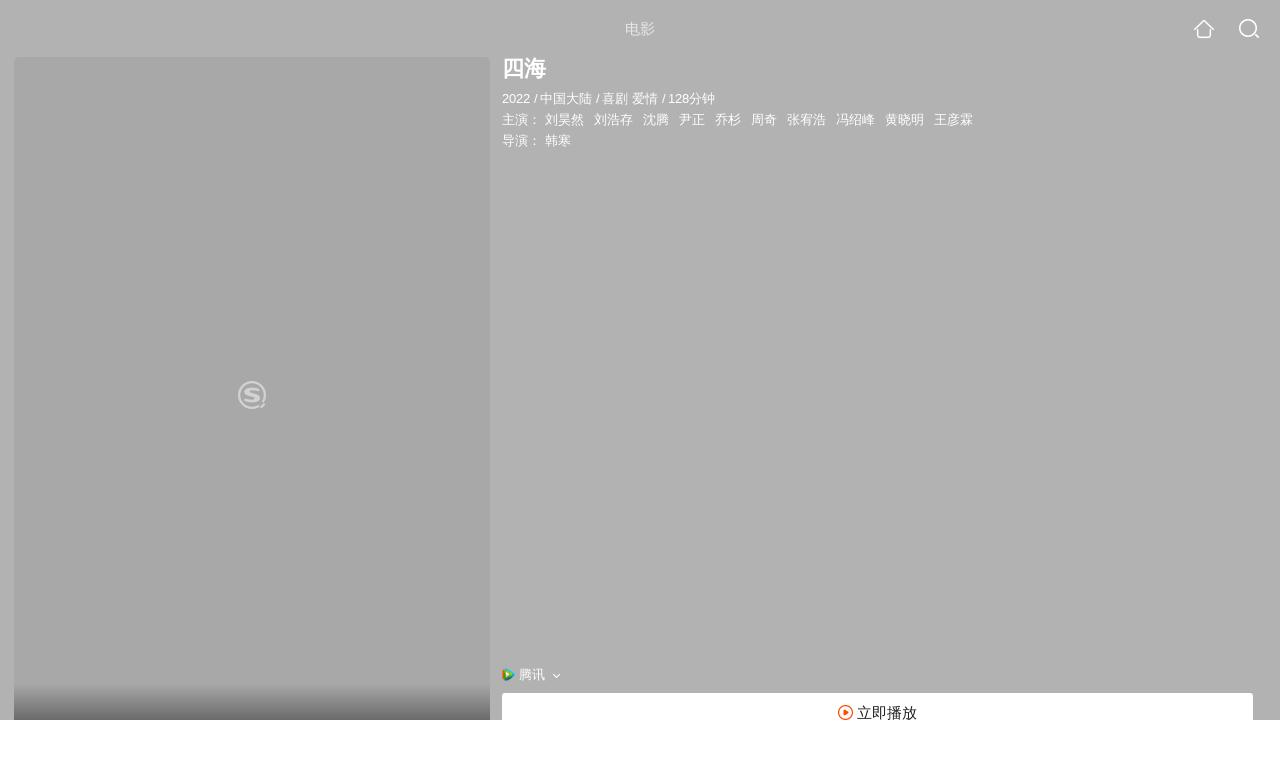

--- FILE ---
content_type: text/html;charset=UTF-8
request_url: https://video.sogou.com/movie/mzuwy3k7ge2dcmrwgi2qts6exkrq.html
body_size: 26630
content:
<!DOCTYPE html><html lang="zh-cn" data-env="production" data-tag="video-wap-20251121141918"><head>
        <title>《四海》-高清电影-完整版在线观看</title>
        <meta name="title" content="《四海》-高清电影-完整版在线观看"/>
        <meta name="keywords" content='四海电影，四海高清完整版，四海在线观看'/>
        <meta name="description" content='四海，是由韩寒导演，由刘昊然，刘浩存，沈腾，尹正主演的喜剧电影。为您提供四海在线观看、四海演员表、四海下载等相关信息，影片简介：　多年未见重相逢的冤家父子吴仁耀（刘昊然...'/><script>window.UIGS_PARA={spver:"0","pagetype":"tiny_movie","pageversion":"other","query":"%CB%C4%BA%A3","tinyq":"%CB%C4%BA%A3","realq":"%CB%C4%BA%A3","dockey":"film_1412625","introUnfold":"0","hobbyTop5Keys" : "film_1383680;film_1412843;film_1077302;film_1413615;film_1198075","film_flag": "0","playItemSize":"7","fullFilmSize":"0","abtest":"1"};</script><script>window.qua = ''</script><meta charset="UTF-8"><meta name="viewport" content="width=device-width,minimum-scale=1,maximum-scale=1,user-scalable=no"><meta name="format-detection" content="telephone=no"><meta name="format-detection" content="address=no"><meta itemprop="name"><meta itemprop="image"><meta itemprop="description" name="description"><meta name="reqinfo" content="uuid:df8322be-22de-4d3e-b5cb-c29e66079d7b, server:11.162.179.179, time:2026-01-23 02:21:36, idc:hd3"><meta name="renderer" content="webkit"><meta name="apple-mobile-web-app-capable" content="yes"><meta http-equiv="X-UA-Compatible" content="IE=edge, chrome=1"><meta http-equiv="cache-control" content="max-age=0"><meta http-equiv="cache-control" content="no-cache"><meta http-equiv="pragma" content="no-cache"><meta http-equiv="expires" content="0"><meta name="format-detection" content="telephone=no"><link type="image/x-icon" href="//dlweb.sogoucdn.com/translate/favicon.ico?v=20180424" rel="icon"><link type="image/x-icon" href="//dlweb.sogoucdn.com/translate/favicon.ico?v=20180424" rel="Shortcut Icon"><link type="image/x-icon" href="//dlweb.sogoucdn.com/translate/favicon.ico?v=20180424" rel="bookmark"><link rel="apple-touch-icon-precomposed" href="//dlweb.sogoucdn.com/logo/images/2018/apple-touch-icon.png"><link rel="preload" href="//dlweb.sogoucdn.com/vs/static/js/vsbundle.3ed018b1.js" as="script" crossorigin="anonymous"><script>var TencentGDT=[],sogou_un=[],__het=Date.now()</script><link rel="preload" href="//search.sogoucdn.com/video/wap/static/js/vendors.e1b2cbb4.js" as="script"><link rel="preload" href="//search.sogoucdn.com/video/wap/static/css/app.ba82c416.css" as="style"><link rel="preload" href="//search.sogoucdn.com/video/wap/static/js/app.bb127627.js" as="script"><link rel="preload" href="//search.sogoucdn.com/video/wap/static/js/movieDetail.96ff7d50.js" as="script"><link rel="preload" href="//search.sogoucdn.com/video/wap/static/css/0.cc712a9f.css" as="style"><link rel="preload" href="//search.sogoucdn.com/video/wap/static/js/common.6e5eb3d5.js" as="script"><link rel="prefetch" href="//search.sogoucdn.com/video/wap/static/css/10.05b9f808.css"><link rel="prefetch" href="//search.sogoucdn.com/video/wap/static/css/11.5fb6ad96.css"><link rel="prefetch" href="//search.sogoucdn.com/video/wap/static/css/12.a0f4c723.css"><link rel="prefetch" href="//search.sogoucdn.com/video/wap/static/css/13.1243316d.css"><link rel="prefetch" href="//search.sogoucdn.com/video/wap/static/css/14.08e778d1.css"><link rel="prefetch" href="//search.sogoucdn.com/video/wap/static/css/15.442fde2d.css"><link rel="prefetch" href="//search.sogoucdn.com/video/wap/static/css/16.bba3c5c1.css"><link rel="prefetch" href="//search.sogoucdn.com/video/wap/static/css/18.72927878.css"><link rel="prefetch" href="//search.sogoucdn.com/video/wap/static/css/2.5d2daf07.css"><link rel="prefetch" href="//search.sogoucdn.com/video/wap/static/css/3.76c01cc3.css"><link rel="prefetch" href="//search.sogoucdn.com/video/wap/static/css/4.0781afcc.css"><link rel="prefetch" href="//search.sogoucdn.com/video/wap/static/css/5.3a7f095d.css"><link rel="prefetch" href="//search.sogoucdn.com/video/wap/static/css/7.5f3b6df5.css"><link rel="prefetch" href="//search.sogoucdn.com/video/wap/static/css/8.06219d66.css"><link rel="prefetch" href="//search.sogoucdn.com/video/wap/static/css/9.cc4f85bc.css"><link rel="prefetch" href="//search.sogoucdn.com/video/wap/static/js/18.78ed030b.js"><link rel="prefetch" href="//search.sogoucdn.com/video/wap/static/js/cartoonDetail.38aee880.js"><link rel="prefetch" href="//search.sogoucdn.com/video/wap/static/js/classList.217ce64a.js"><link rel="prefetch" href="//search.sogoucdn.com/video/wap/static/js/home.cd134e63.js"><link rel="prefetch" href="//search.sogoucdn.com/video/wap/static/js/hotsugg.1b923809.js"><link rel="prefetch" href="//search.sogoucdn.com/video/wap/static/js/movieSimpleDetail.91e58367.js"><link rel="prefetch" href="//search.sogoucdn.com/video/wap/static/js/playlist.179a05fc.js"><link rel="prefetch" href="//search.sogoucdn.com/video/wap/static/js/qlist.4718a17a.js"><link rel="prefetch" href="//search.sogoucdn.com/video/wap/static/js/savideo.cb6acd9f.js"><link rel="prefetch" href="//search.sogoucdn.com/video/wap/static/js/search.17a82174.js"><link rel="prefetch" href="//search.sogoucdn.com/video/wap/static/js/starDetail.81aae5a0.js"><link rel="prefetch" href="//search.sogoucdn.com/video/wap/static/js/summary.f18fc252.js"><link rel="prefetch" href="//search.sogoucdn.com/video/wap/static/js/teleplayDetail.375859b1.js"><link rel="prefetch" href="//search.sogoucdn.com/video/wap/static/js/tvshowDetail.14412de0.js"><link rel="prefetch" href="//search.sogoucdn.com/video/wap/static/js/uploader.b47c530a.js"><link rel="stylesheet" href="//search.sogoucdn.com/video/wap/static/css/app.ba82c416.css"><link rel="stylesheet" href="//search.sogoucdn.com/video/wap/static/css/0.cc712a9f.css"></head><body>   <div id="videoApp" data-server-rendered="true" class="footer-sticky-wrapper" style="min-height:calc(100% - 105px);padding-bottom:115px;"><div><div class="module dt-top"><div class="dt-top-bg"><img src="https://img01.sogoucdn.com/v2/thumb/resize/w/258/h/360/t/0/retype/ext/auto/q/75?appid=200839&amp;url=https%3A%2F%2Fimg01.sogoucdn.com%2Fapp%2Fa%2F07%2Fb0f826e4250a63b45b57cf52e58f1c00"> <div class="mask"></div></div> <div class="dt-wrap"><header class="dt-header"><a uigs="head_back" class="back" style="display:none;"></a> <h1>电影</h1> <a href="/?source=node&amp;spver=" uigs="head_home" class="home"></a> <a href="/hotsugg?spver=" uigs="head_search" class="search"></a></header> <div class="dt-info-header-wap"><div class="dt-info-img"><div class="default-img"><img src="https://img01.sogoucdn.com/v2/thumb/resize/w/258/h/360/t/0/retype/ext/auto/q/75?appid=200839&amp;url=https%3A%2F%2Fimg01.sogoucdn.com%2Fapp%2Fa%2F07%2Fb0f826e4250a63b45b57cf52e58f1c00" alt="四海剧照"></div> <!----> <span class="tag-mark"></span></div> <figure class="dt-info-box"><figcaption>四海</figcaption> <p class="dt-info-tag"><span>2022</span> <em>/</em><span>中国大陆</span> <em>/</em><span>喜剧 爱情</span> <em>/</em><span>128分钟</span> <!----></p> <p class="dt-info-tag"><span>主演：</span> <!----> <a href="https://m.sogou.com/web/searchList.jsp?keyword=刘昊然&amp;ie=utf8&amp;pid=sogou-waps-4c26774d852f6244" uigs="basic_out">刘昊然</a><em> </em> <a href="https://m.sogou.com/web/searchList.jsp?keyword=刘浩存&amp;ie=utf8&amp;pid=sogou-waps-4c26774d852f6244" uigs="basic_out">刘浩存</a><em> </em> <a href="https://m.sogou.com/web/searchList.jsp?keyword=沈腾&amp;ie=utf8&amp;pid=sogou-waps-4c26774d852f6244" uigs="basic_out">沈腾</a><em> </em> <a href="https://m.sogou.com/web/searchList.jsp?keyword=尹正&amp;ie=utf8&amp;pid=sogou-waps-4c26774d852f6244" uigs="basic_out">尹正</a><em> </em> <a href="https://m.sogou.com/web/searchList.jsp?keyword=乔杉&amp;ie=utf8&amp;pid=sogou-waps-4c26774d852f6244" uigs="basic_out">乔杉</a><em> </em> <a href="https://m.sogou.com/web/searchList.jsp?keyword=周奇&amp;ie=utf8&amp;pid=sogou-waps-4c26774d852f6244" uigs="basic_out">周奇</a><em> </em> <a href="https://m.sogou.com/web/searchList.jsp?keyword=张宥浩&amp;ie=utf8&amp;pid=sogou-waps-4c26774d852f6244" uigs="basic_out">张宥浩</a><em> </em> <a href="https://m.sogou.com/web/searchList.jsp?keyword=冯绍峰&amp;ie=utf8&amp;pid=sogou-waps-4c26774d852f6244" uigs="basic_out">冯绍峰</a><em> </em> <a href="https://m.sogou.com/web/searchList.jsp?keyword=黄晓明&amp;ie=utf8&amp;pid=sogou-waps-4c26774d852f6244" uigs="basic_out">黄晓明</a><em> </em> <a href="https://m.sogou.com/web/searchList.jsp?keyword=王彦霖&amp;ie=utf8&amp;pid=sogou-waps-4c26774d852f6244" uigs="basic_out">王彦霖</a></p> <p class="dt-info-tag"><span>导演：</span> <!----> <a href="https://m.sogou.com/web/searchList.jsp?keyword=韩寒&amp;ie=utf8&amp;pid=sogou-waps-4c26774d852f6244" uigs="basic_out">韩寒</a></p> <!----> <!----> <!----> <div class="dt-play-btn"><div class="dt-play-btn"><div id="dt-site-source" class="dt-source"><p class="dt-source-item first"><img src="//dlweb.sogoucdn.com/video/wap/static/img/logo/qq.png"> <span class="dt-source-item-first">腾讯</span></p></div> <div class="dt-info-box-btm" style="display:;"><a href="/play?type=redirect&amp;link=mjtggolbmu4dgnbzgi3gknbtgq3doojtmu2wky3fha2wcnbzmy2qsmjxgy4tcmbwga4tmclnn53gszk7obwgc6ijnb2hi4b2f4xw2ltwfzyxcltdn5ws6y3pozsxel3nf5wxuyzqgazdamdlnrwxmzlmnyxgq5dnnq7xa5dbm46xg33hn52s43lpozuwkltgojswk&amp;query=四海" uigs="btn_play" uigsparams="play_type=lvideo&amp;play_url=http%3A%2F%2Fm.v.qq.com%2Fcover%2Fm%2Fmzc00200klmveln.html%3Fptag%3Dsogou.movie.free&amp;play_site=m.v.qq.com" class="btn">
                立即播放
              </a></div></div></div> <div id="select-layer-box" class="select-layer" style="display:none;"><ul class="dt-source-unfold"><li><h4 class="dt-source-unfold-title">
        选择来源
      </h4></li> <li class="source-cur"><a href="javascript:void(0);" uigs="btn_source" class="dt-source-item"><div class="icon-site"><img src="//dlweb.sogoucdn.com/video/wap/static/img/logo/qq.png" onerror="this.style.display='none'" class="icon-site-img"> <!----></div> <span>腾讯</span></a></li><li><a href="javascript:void(0);" uigs="btn_source" class="dt-source-item"><div class="icon-site"><img src="//dlweb.sogoucdn.com/video/wap/static/img/logo/youku.png" onerror="this.style.display='none'" class="icon-site-img"> <!----></div> <span>优酷</span></a></li><li><a href="javascript:void(0);" uigs="btn_source" class="dt-source-item"><div class="icon-site"><img src="//dlweb.sogoucdn.com/video/wap/static/img/logo/1905.png" onerror="this.style.display='none'" class="icon-site-img"> <!----></div> <span>电影网</span></a></li><li><a href="javascript:void(0);" uigs="btn_source" class="dt-source-item"><div class="icon-site"><img src="//dlweb.sogoucdn.com/video/wap/static/img/logo/mgtv.png" onerror="this.style.display='none'" class="icon-site-img"> <!----></div> <span>芒果TV</span></a></li><li><a href="javascript:void(0);" uigs="btn_source" class="dt-source-item"><div class="icon-site"><img src="//dlweb.sogoucdn.com/video/wap/static/img/logo/fun.png" onerror="this.style.display='none'" class="icon-site-img"> <!----></div> <span>风行</span></a></li><li><a href="javascript:void(0);" uigs="btn_source" class="dt-source-item"><div class="icon-site"><img src="//dlweb.sogoucdn.com/video/wap/static/img/logo/iqiyi.png" onerror="this.style.display='none'" class="icon-site-img"> <!----></div> <span>爱奇艺</span></a></li><li><a href="javascript:void(0);" uigs="btn_source" class="dt-source-item"><div class="icon-site"><img src="//dlweb.sogoucdn.com/video/wap/static/img/logo/bilibili.png" onerror="this.style.display='none'" class="icon-site-img"> <!----></div> <span>哔哩哔哩</span></a></li></ul></div></figure></div> <div class="dt-info-intro fold" style="display:;"><div class="con"><p style="display:;"><em>剧情简介 : </em>　多年未见重相逢的冤家父子吴仁耀（刘昊然 饰）、吴仁腾（沈腾 饰）开摩托时撞见了志不同道不合的孤儿兄妹周欢歌、周欢颂，还巧遇各种不靠谱的狐朋狗友们（刘浩存，尹正，乔杉等 饰）。 　　伴随夜晚机车的轰鸣，阿耀本孤独平静的生活自此迎来一场巨浪，几人携手踏上了一段奇遇记之旅。
        </p> <!----> <!----></div> <div class="dt-info-intro-more"></div></div></div></div> <!----> <section class="module actors"><h3>演职人员</h3> <div class="actors-wrap"><ul class="actors-list"><li><a href="/star?query=%E9%9F%A9%E5%AF%92&amp;spver=" uigs="actor_%E9%9F%A9%E5%AF%92"><div class="actors-item-img"><img></div> <div class="actors-item-info"><p class="name">韩寒</p> <p class="role">
                  导演
                </p></div></a></li><li><a href="/star?query=%E5%88%98%E6%98%8A%E7%84%B6&amp;spver=" uigs="actor_%E5%88%98%E6%98%8A%E7%84%B6"><div class="actors-item-img"><img></div> <div class="actors-item-info"><p class="name">刘昊然</p> <p class="role">饰 吴仁耀</p></div></a></li><li><a href="/star?query=%E5%88%98%E6%B5%A9%E5%AD%98&amp;spver=" uigs="actor_%E5%88%98%E6%B5%A9%E5%AD%98"><div class="actors-item-img"><img></div> <div class="actors-item-info"><p class="name">刘浩存</p> <p class="role">饰 欢颂</p></div></a></li><li><a href="/star?query=%E6%B2%88%E8%85%BE&amp;spver=" uigs="actor_%E6%B2%88%E8%85%BE"><div class="actors-item-img"><img></div> <div class="actors-item-info"><p class="name">沈腾</p> <p class="role">饰 吴仁腾</p></div></a></li><li><a href="/star?query=%E5%B0%B9%E6%AD%A3&amp;spver=" uigs="actor_%E5%B0%B9%E6%AD%A3"><div class="actors-item-img"><img></div> <div class="actors-item-info"><p class="name">尹正</p> <p class="role">
                  主演
                </p></div></a></li><li><a href="/star?query=%E4%B9%94%E6%9D%89&amp;spver=" uigs="actor_%E4%B9%94%E6%9D%89"><div class="actors-item-img"><img></div> <div class="actors-item-info"><p class="name">乔杉</p> <p class="role">
                  主演
                </p></div></a></li><li><a href="/star?query=%E5%91%A8%E5%A5%87&amp;spver=" uigs="actor_%E5%91%A8%E5%A5%87"><div class="actors-item-img"><img></div> <div class="actors-item-info"><p class="name">周奇</p> <p class="role">
                  主演
                </p></div></a></li><li><a href="/star?query=%E5%BC%A0%E5%AE%A5%E6%B5%A9&amp;spver=" uigs="actor_%E5%BC%A0%E5%AE%A5%E6%B5%A9"><div class="actors-item-img"><img></div> <div class="actors-item-info"><p class="name">张宥浩</p> <p class="role">
                  主演
                </p></div></a></li><li><a href="/star?query=%E5%86%AF%E7%BB%8D%E5%B3%B0&amp;spver=" uigs="actor_%E5%86%AF%E7%BB%8D%E5%B3%B0"><div class="actors-item-img"><img></div> <div class="actors-item-info"><p class="name">冯绍峰</p> <p class="role">
                  主演
                </p></div></a></li><li><a href="/star?query=%E9%BB%84%E6%99%93%E6%98%8E&amp;spver=" uigs="actor_%E9%BB%84%E6%99%93%E6%98%8E"><div class="actors-item-img"><img></div> <div class="actors-item-info"><p class="name">黄晓明</p> <p class="role">
                  主演
                </p></div></a></li><li><a href="/star?query=%E9%99%88%E5%B0%8F%E6%98%A5&amp;spver=" uigs="actor_%E9%99%88%E5%B0%8F%E6%98%A5"><div class="actors-item-img"><img></div> <div class="actors-item-info"><p class="name">陈小春</p> <p class="role">
                  主演
                </p></div></a></li><li><a href="/star?query=%E5%90%B4%E5%BD%A6%E5%A7%9D&amp;spver=" uigs="actor_%E5%90%B4%E5%BD%A6%E5%A7%9D"><div class="actors-item-img"><img></div> <div class="actors-item-info"><p class="name">吴彦姝</p> <p class="role">
                  主演
                </p></div></a></li><li><a href="/star?query=%E4%B8%87%E6%A2%93%E8%89%AF&amp;spver=" uigs="actor_%E4%B8%87%E6%A2%93%E8%89%AF"><div class="actors-item-img"><img></div> <div class="actors-item-info"><p class="name">万梓良</p> <p class="role">
                  主演
                </p></div></a></li><li><a href="/star?query=%E8%B5%B5%E5%AD%90%E7%90%AA&amp;spver=" uigs="actor_%E8%B5%B5%E5%AD%90%E7%90%AA"><div class="actors-item-img"><img></div> <div class="actors-item-info"><p class="name">赵子琪</p> <p class="role">
                  主演
                </p></div></a></li></ul></div></section> <section class="module dt-like"><h3>猜你喜欢</h3> <ul class="dt-detail-like-list"><li><a href="/movie/mzuwy3k7geztqmzwhayatrhdxlb4b3v3ydj2e.html" uigs="tiny_out_hobby_0_p" title="你好李焕英"><div class="dt-detail-like-img"><div class="default-sogou"><img src="https://img03.sogoucdn.com/v2/thumb/resize/w/258/h/360/t/0/retype/ext/auto/q/75?appid=200839&amp;url=http%3A%2F%2Fimg03.sogoucdn.com%2Fapp%2Fa%2F200803%2F3dfd99979b0fe39888fae1c4ea43a289" alt="你好李焕英剧照"></img></div> <span class="tag-mark">7.7</span></div> <p class="dt-like-name">你好李焕英</p></a></li><li><a href="/movie/mzuwy3k7ge2dcmrygqzqtuppyp54diwn6i.html" uigs="tiny_out_hobby_1_p" title="扬名立万"><div class="dt-detail-like-img"><div class="default-sogou"><img src="https://img01.sogoucdn.com/v2/thumb/resize/w/258/h/360/t/0/retype/ext/auto/q/75?appid=200839&amp;url=https%3A%2F%2Fimg01.sogoucdn.com%2Fapp%2Fa%2F07%2Fbc9bfb15d859f70089814cc13ed4ef81" alt="扬名立万剧照"></img></div> <span class="tag-mark">7.5</span></div> <p class="dt-like-name">扬名立万</p></a></li><li><a href="/movie/mzuwy3k7geydonztgazatn7ix7y3lrgn4limpsgl.html" uigs="tiny_out_hobby_2_p" title="疯狂的外星人"><div class="dt-detail-like-img"><div class="default-sogou"><img src="https://img02.sogoucdn.com/v2/thumb/resize/w/258/h/360/t/0/retype/ext/auto/q/75?appid=200839&amp;url=http%3A%2F%2Fimg02.sogoucdn.com%2Fapp%2Fa%2F200803%2F97fa658c8c6a3d3d9dee74f383da0288" alt="疯狂的外星人剧照"></img></div> <span class="tag-mark">6.4</span></div> <p class="dt-like-name">疯狂的外星人</p></a></li><li><a href="/movie/mzuwy3k7ge2dcmzwge2qttpc2dd4rs6kyk6p4skjea.html" uigs="tiny_out_hobby_3_p" title="外星人事件II "><div class="dt-detail-like-img"><div class="default-sogou"><img src="https://img02.sogoucdn.com/v2/thumb/resize/w/258/h/360/t/0/retype/ext/auto/q/75?appid=200839&amp;url=https%3A%2F%2Fimg02.sogoucdn.com%2Fapp%2Fa%2F07%2F59df74a461d413b75fa4a423c4960de9" alt="外星人事件II 剧照"></img></div> <span class="tag-mark"></span></div> <p class="dt-like-name">外星人事件II </p></a></li><li><a href="/movie/mzuwy3k7geytsobqg42qtn6jwpn4rs6j7i.html" uigs="tiny_out_hobby_4_p" title="飞驰人生"><div class="dt-detail-like-img"><div class="default-sogou"><img src="https://img02.sogoucdn.com/v2/thumb/resize/w/258/h/360/t/0/retype/ext/auto/q/75?appid=200839&amp;url=http%3A%2F%2Fimg04.sogoucdn.com%2Fapp%2Fa%2F200803%2F227e1741896ea8d91343e75f1469a95a" alt="飞驰人生剧照"></img></div> <span class="tag-mark">6.8</span></div> <p class="dt-like-name">飞驰人生</p></a></li><li><a href="/movie/mzuwy3k7geztqmjvge3atuv3wxr35tnvxw6ne.html" uigs="tiny_out_hobby_5_p" title="一点就到家"><div class="dt-detail-like-img"><div class="default-sogou"><img src="https://img01.sogoucdn.com/v2/thumb/resize/w/258/h/360/t/0/retype/ext/auto/q/75?appid=200839&amp;url=http%3A%2F%2Fimg04.sogoucdn.com%2Fapp%2Fa%2F200803%2F5d59f77c68c47ce09221b7c79bbd9f48" alt="一点就到家剧照"></img></div> <span class="tag-mark">6.5</span></div> <p class="dt-like-name">一点就到家</p></a></li><li><a href="/movie/mzuwy3k7geydembwgu4att6eyls4zwfxwpcnk.html" uigs="tiny_out_hobby_6_p" title="夏洛特烦恼"><div class="dt-detail-like-img"><div class="default-sogou"><img src="https://img02.sogoucdn.com/v2/thumb/resize/w/258/h/360/t/0/retype/ext/auto/q/75?appid=200839&amp;url=http%3A%2F%2Fimg01.sogoucdn.com%2Fapp%2Fa%2F07%2F01acc7b472837a30afaeaab05ca48a2f" alt="夏洛特烦恼剧照"></img></div> <span class="tag-mark">7.9</span></div> <p class="dt-like-name">夏洛特烦恼</p></a></li><li><a href="/movie/mzuwy3k7geytiojrgi2qtug72dp3lrgm7lek2.html" uigs="tiny_out_hobby_7_p" title="羞羞的铁拳"><div class="dt-detail-like-img"><div class="default-sogou"><img src="https://img04.sogoucdn.com/v2/thumb/resize/w/258/h/360/t/0/retype/ext/auto/q/75?appid=200839&amp;url=http%3A%2F%2Fimg03.sogoucdn.com%2Fapp%2Fa%2F200803%2F7000191b2bd7554929bda50d0170e1ea" alt="羞羞的铁拳剧照"></img></div> <span class="tag-mark">6.8</span></div> <p class="dt-like-name">羞羞的铁拳</p></a></li><li><a href="/movie/mzuwy3k7geytgnzvge3qtugsxcr4f3ojz7ali.html" uigs="tiny_out_hobby_8_p" title="幸福马上来"><div class="dt-detail-like-img"><div class="default-sogou"><img src="https://img04.sogoucdn.com/v2/thumb/resize/w/258/h/360/t/0/retype/ext/auto/q/75?appid=200839&amp;url=http%3A%2F%2Fimg04.sogoucdn.com%2Fapp%2Fa%2F07%2F86978df4d5f9a551caff8b6d8f93146a" alt="幸福马上来剧照"></img></div> <span class="tag-mark">3.7</span></div> <p class="dt-like-name">幸福马上来</p></a></li></ul><ul class="dt-detail-like-list"><li><a href="/movie/mzuwy3k7he3tmnjvgue3fo57zhf3zuxm.html" uigs="tiny_out_hobby_9_p" title="不可思异"><div class="dt-detail-like-img"><div class="default-sogou"><img src="https://img04.sogoucdn.com/v2/thumb/resize/w/258/h/360/t/0/retype/ext/auto/q/75?appid=200839&amp;url=http%3A%2F%2Fimg02.sogoucdn.com%2Fapp%2Fa%2F07%2F81800924cffb254385144ca302f29e1c" alt="不可思异剧照"></img></div> <span class="tag-mark">4.8</span></div> <p class="dt-like-name">不可思异</p></a></li><li><a href="/movie/mzuwy3k7geztsmrtgq4atnf2yc2mlln5vu.html" uigs="tiny_out_hobby_10_p" title="春来怒江"><div class="dt-detail-like-img"><div class="default-sogou"><img src="https://img04.sogoucdn.com/v2/thumb/resize/w/258/h/360/t/0/retype/ext/auto/q/75?appid=200839&amp;url=https%3A%2F%2Fimg03.sogoucdn.com%2Fapp%2Fa%2F07%2F084bbad2f7a8fea8bf3cf5b63ed6c53c" alt="春来怒江剧照"></img></div> <span class="tag-mark">5.0</span></div> <p class="dt-like-name">春来怒江</p></a></li><li><a href="/movie/mzuwy3k7gezdamzrha3qtqn52254bt53ui.html" uigs="tiny_out_hobby_11_p" title="两只老虎"><div class="dt-detail-like-img"><div class="default-sogou"><img src="https://img02.sogoucdn.com/v2/thumb/resize/w/258/h/360/t/0/retype/ext/auto/q/75?appid=200839&amp;url=http%3A%2F%2Fimg04.sogoucdn.com%2Fapp%2Fa%2F200803%2Fbb8bff999fb9b375b24a00304d1ec615" alt="两只老虎剧照"></img></div> <span class="tag-mark">5.8</span></div> <p class="dt-like-name">两只老虎</p></a></li><li><a href="/movie/mzuwy3k7ge2dcmzwgq3qtnvlwgy4nzwuwu.html" uigs="tiny_out_hobby_12_p" title="东北奇缘"><div class="dt-detail-like-img"><div class="default-sogou"><img src="https://img03.sogoucdn.com/v2/thumb/resize/w/258/h/360/t/0/retype/ext/auto/q/75?appid=200839&amp;url=https%3A%2F%2Fimg04.sogoucdn.com%2Fapp%2Fa%2F07%2F8104170970aafdce192afe28f7b8b9b3" alt="东北奇缘剧照"></img></div> <span class="tag-mark">4.8</span></div> <p class="dt-like-name">东北奇缘</p></a></li><li><a href="/movie/mzuwy3k7ge2dcmzvgqyqttwsxlg45uvvys4lrmns.html" uigs="tiny_out_hobby_13_p" title="我和我的父辈"><div class="dt-detail-like-img"><div class="default-sogou"><img src="https://img02.sogoucdn.com/v2/thumb/resize/w/258/h/360/t/0/retype/ext/auto/q/75?appid=200839&amp;url=https%3A%2F%2Fimg02.sogoucdn.com%2Fapp%2Fa%2F07%2F26fc738408b56ce23a430fb11ec8e7ad" alt="我和我的父辈剧照"></img></div> <span class="tag-mark">6.6</span></div> <p class="dt-like-name">我和我的父辈</p></a></li><li><a href="/movie/mzuwy3k7geytqojugyzqtsnrzllltk6lxyzdamjy.html" uigs="tiny_out_hobby_14_p" title="杀手公司2018"><div class="dt-detail-like-img"><div class="default-sogou"><img src="https://img02.sogoucdn.com/v2/thumb/resize/w/258/h/360/t/0/retype/ext/auto/q/75?appid=200839&amp;url=http%3A%2F%2Fimg01.sogoucdn.com%2Fapp%2Fa%2F200803%2Fd8403c877b0e8e04129c99e589a287ab" alt="杀手公司2018剧照"></img></div> <span class="tag-mark"></span></div> <p class="dt-like-name">杀手公司2018</p></a></li><li><a href="/movie/mzuwy3k7geytqnjvgm3qto72y334p2oizmznnlwswdbptrnoxholzuq.html" uigs="tiny_out_hobby_15_p" title="机器情人2之野蛮女管家"><div class="dt-detail-like-img"><div class="default-sogou"><img src="https://img01.sogoucdn.com/v2/thumb/resize/w/258/h/360/t/0/retype/ext/auto/q/75?appid=200839&amp;url=http%3A%2F%2Fimg03.sogoucdn.com%2Fapp%2Fa%2F200803%2F0455cfc9096cabee56312f7a11d1b93b" alt="机器情人2之野蛮女管家剧照"></img></div> <span class="tag-mark"></span></div> <p class="dt-like-name">机器情人2之野蛮女管家</p></a></li><li><a href="/movie/mzuwy3k7geytsmjxg4zqttgyxgsnbiodzddn4.html" uigs="tiny_out_hobby_16_p" title="特工小萌妻"><div class="dt-detail-like-img"><div class="default-sogou"><img src="https://img04.sogoucdn.com/v2/thumb/resize/w/258/h/360/t/0/retype/ext/auto/q/75?appid=200839&amp;url=http%3A%2F%2Fimg01.sogoucdn.com%2Fapp%2Fa%2F07%2F701cec746ccac6a8c1517d7ac7288e6f" alt="特工小萌妻剧照"></img></div> <span class="tag-mark"></span></div> <p class="dt-like-name">特工小萌妻</p></a></li><li><a href="/movie/mzuwy3k7geytsnzzgqyqts7dwk54tt532s543noey7qljoq.html" uigs="tiny_out_hobby_17_p" title="算不上辉煌的青春"><div class="dt-detail-like-img"><div class="default-sogou"><img src="https://img04.sogoucdn.com/v2/thumb/resize/w/258/h/360/t/0/retype/ext/auto/q/75?appid=200839&amp;url=http%3A%2F%2Fimg02.sogoucdn.com%2Fapp%2Fa%2F07%2Fd43e9a6d323591070c332ac0e5c5cd8b" alt="算不上辉煌的青春剧照"></img></div> <span class="tag-mark">5.0</span></div> <p class="dt-like-name">算不上辉煌的青春</p></a></li></ul><ul class="dt-detail-like-list"><li><a href="/movie/mzuwy3k7geytsmjtgy2qttggzdf33vwmxwylqmy.html" uigs="tiny_out_hobby_18_p" title="唐人街探案3"><div class="dt-detail-like-img"><div class="default-sogou"><img src="https://img03.sogoucdn.com/v2/thumb/resize/w/258/h/360/t/0/retype/ext/auto/q/75?appid=200839&amp;url=http%3A%2F%2Fimg02.sogoucdn.com%2Fapp%2Fa%2F200803%2F075e2a5f12dc9c6dd29700c97f7433ec" alt="唐人街探案3剧照"></img></div> <span class="tag-mark">5.3</span></div> <p class="dt-like-name">唐人街探案3</p></a></li><li><a href="/movie/mzuwy3k7geytsmzsgqyqtsgvwk54fzf6y226u.html" uigs="tiny_out_hobby_19_p" title="日不落酒店"><div class="dt-detail-like-img"><div class="default-sogou"><img src="https://img01.sogoucdn.com/v2/thumb/resize/w/258/h/360/t/0/retype/ext/auto/q/75?appid=200839&amp;url=http%3A%2F%2Fimg03.sogoucdn.com%2Fapp%2Fa%2F200803%2F4471a2b039c9cc05d856fb4c80901c49" alt="日不落酒店剧照"></img></div> <span class="tag-mark">3.1</span></div> <p class="dt-like-name">日不落酒店</p></a></li><li><a href="/movie/mzuwy3k7geztinjzha2qttwcywx3lrfru6y2o.html" uigs="tiny_out_hobby_20_p" title="温暖的抱抱"><div class="dt-detail-like-img"><div class="default-sogou"><img src="https://img04.sogoucdn.com/v2/thumb/resize/w/258/h/360/t/0/retype/ext/auto/q/75?appid=200839&amp;url=http%3A%2F%2Fimg02.sogoucdn.com%2Fapp%2Fa%2F200803%2Fd693844ead456393cf441a9a8cccbd32" alt="温暖的抱抱剧照"></img></div> <span class="tag-mark">5.2</span></div> <p class="dt-like-name">温暖的抱抱</p></a></li><li><a href="/movie/mzuwy3k7geztsnrrgm4atsf42kymtwoe5k24jthmx7kq.html" uigs="tiny_out_hobby_21_p" title="燃野少年的天空"><div class="dt-detail-like-img"><div class="default-sogou"><img src="https://img04.sogoucdn.com/v2/thumb/resize/w/258/h/360/t/0/retype/ext/auto/q/75?appid=200839&amp;url=http%3A%2F%2Fimg04.sogoucdn.com%2Fapp%2Fa%2F200803%2F5aee6d2dcdd76515069f3abe409d02d1" alt="燃野少年的天空剧照"></img></div> <span class="tag-mark">3.8</span></div> <p class="dt-like-name">燃野少年的天空</p></a></li><li><a href="/movie/mzuwy3k7geydsnrtg42qtnht2xwmzpn36te2g.html" uigs="tiny_out_hobby_22_p" title="大侦探霍桑"><div class="dt-detail-like-img"><div class="default-sogou"><img src="https://img02.sogoucdn.com/v2/thumb/resize/w/258/h/360/t/0/retype/ext/auto/q/75?appid=200839&amp;url=http%3A%2F%2Fimg04.sogoucdn.com%2Fapp%2Fa%2F200803%2F8f23fa61dbc3958df1858f03745abd9b" alt="大侦探霍桑剧照"></img></div> <span class="tag-mark">3.3</span></div> <p class="dt-like-name">大侦探霍桑</p></a></li><li><a href="/movie/mzuwy3k7geytoojqheyqtup5yhs4dzi.html" uigs="tiny_out_hobby_23_p" title="妖铃铃"><div class="dt-detail-like-img"><div class="default-sogou"><img src="https://img04.sogoucdn.com/v2/thumb/resize/w/258/h/360/t/0/retype/ext/auto/q/75?appid=200839&amp;url=http%3A%2F%2Fimg01.sogoucdn.com%2Fapp%2Fa%2F200803%2Fcfb1477530e6547ce24229be4b41a3d2" alt="妖铃铃剧照"></img></div> <span class="tag-mark">4.2</span></div> <p class="dt-like-name">妖铃铃</p></a></li><li><a href="/movie/mzuwy3k7geytanjzge3qttggzdf33vwmxwylqmq.html" uigs="tiny_out_hobby_24_p" title="唐人街探案2"><div class="dt-detail-like-img"><div class="default-sogou"><img src="https://img03.sogoucdn.com/v2/thumb/resize/w/258/h/360/t/0/retype/ext/auto/q/75?appid=200839&amp;url=http%3A%2F%2Fimg02.sogoucdn.com%2Fapp%2Fa%2F200803%2F8f41e47bcf980d80da6d18a8a54e3d8d" alt="唐人街探案2剧照"></img></div> <span class="tag-mark">6.6</span></div> <p class="dt-like-name">唐人街探案2</p></a></li><li><a href="/movie/mzuwy3k7geytqnzyg43qttxxxlt4vugk264lw.html" uigs="tiny_out_hobby_25_p" title="西虹市首富"><div class="dt-detail-like-img"><div class="default-sogou"><img src="https://img02.sogoucdn.com/v2/thumb/resize/w/258/h/360/t/0/retype/ext/auto/q/75?appid=200839&amp;url=http%3A%2F%2Fimg04.sogoucdn.com%2Fapp%2Fa%2F200803%2Fb2ef02c695708a6d5abe2e8ff5c75011" alt="西虹市首富剧照"></img></div> <span class="tag-mark">6.6</span></div> <p class="dt-like-name">西虹市首富</p></a></li><li><a href="/movie/mzuwy3k7geytsojtgayqtnx6xdt4bngbzpkplq5uwdwa.html" uigs="tiny_out_hobby_26_p" title="二哥来了怎么办"><div class="dt-detail-like-img"><div class="default-sogou"><img src="https://img01.sogoucdn.com/v2/thumb/resize/w/258/h/360/t/0/retype/ext/auto/q/75?appid=200839&amp;url=http%3A%2F%2Fimg01.sogoucdn.com%2Fapp%2Fa%2F200803%2Fa24845172277cdf635f82a182e9b57b6" alt="二哥来了怎么办剧照"></img></div> <span class="tag-mark">4.2</span></div> <p class="dt-like-name">二哥来了怎么办</p></a></li></ul><ul class="dt-detail-like-list"><li><a href="/movie/mzuwy3k7geztimruga2qtspqzk74hry.html" uigs="tiny_out_hobby_27_p" title="绅士们"><div class="dt-detail-like-img"><div class="default-sogou"><img src="https://img03.sogoucdn.com/v2/thumb/resize/w/258/h/360/t/0/retype/ext/auto/q/75?appid=200839&amp;url=http%3A%2F%2Fimg04.sogoucdn.com%2Fapp%2Fa%2F200803%2Fef5396d571f8b008d167d8abe3c3bea9" alt="绅士们剧照"></img></div> <span class="tag-mark">8.3</span></div> <p class="dt-like-name">绅士们</p></a></li><li><a href="/movie/mzuwy3k7geztkmrwgi2qtv7oxlb3lrgj2dhljnn5yc2a.html" uigs="tiny_out_hobby_28_p" title="最好的尚未到来"><div class="dt-detail-like-img"><div class="default-sogou"><img src="https://img02.sogoucdn.com/v2/thumb/resize/w/258/h/360/t/0/retype/ext/auto/q/75?appid=200839&amp;url=http%3A%2F%2Fimg04.sogoucdn.com%2Fapp%2Fa%2F200803%2F3b86b54750a651c1eb659e6b14a3bcde" alt="最好的尚未到来剧照"></img></div> <span class="tag-mark">8.1</span></div> <p class="dt-like-name">最好的尚未到来</p></a></li><li><a href="/movie/mzuwy3k7geytsojrgi2qtuv32lrltqwq2a.html" uigs="tiny_out_hobby_29_p" title="一意孤行"><div class="dt-detail-like-img"><div class="default-sogou"><img src="https://img03.sogoucdn.com/v2/thumb/resize/w/258/h/360/t/0/retype/ext/auto/q/75?appid=200839&amp;url=http%3A%2F%2Fimg03.sogoucdn.com%2Fapp%2Fa%2F200803%2F3fa1d23eb52fa4ef7a88c3ac55ba26b5" alt="一意孤行剧照"></img></div> <span class="tag-mark"></span></div> <p class="dt-like-name">一意孤行</p></a></li><li><a href="/movie/mzuwy3k7geztqmzwha3atnhtxlj474vwvpa7pvvoy7p5jnfzzlfme.html" uigs="tiny_out_hobby_30_p" title="大河向东流之沁源故事"><div class="dt-detail-like-img"><div class="default-sogou"><img src="https://img02.sogoucdn.com/v2/thumb/resize/w/258/h/360/t/0/retype/ext/auto/q/75?appid=200839&amp;url=http%3A%2F%2Fimg04.sogoucdn.com%2Fapp%2Fa%2F200803%2F43b67c9e4abe9be9d017832888a6e4d0" alt="大河向东流之沁源故事剧照"></img></div> <span class="tag-mark">5.9</span></div> <p class="dt-like-name">大河向东流之沁源故事</p></a></li><li><a href="/movie/mzuwy3k7geztamrqhe3qtr6xypomfq6q2a.html" uigs="tiny_out_hobby_31_p" title="亲密旅行"><div class="dt-detail-like-img"><div class="default-sogou"><img src="https://img01.sogoucdn.com/v2/thumb/resize/w/258/h/360/t/0/retype/ext/auto/q/75?appid=200839&amp;url=http%3A%2F%2Fimg03.sogoucdn.com%2Fapp%2Fa%2F200803%2F540662709940804e7165c382ca906a1e" alt="亲密旅行剧照"></img></div> <span class="tag-mark">5.2</span></div> <p class="dt-like-name">亲密旅行</p></a></li><li><a href="/movie/mzuwy3k7gezdamrqgi4qtb7fylua.html" uigs="tiny_out_hobby_32_p" title="囧妈"><div class="dt-detail-like-img"><div class="default-sogou"><img src="https://img03.sogoucdn.com/v2/thumb/resize/w/258/h/360/t/0/retype/ext/auto/q/75?appid=200839&amp;url=http%3A%2F%2Fimg01.sogoucdn.com%2Fapp%2Fa%2F200803%2F4ce183f5951d54d065bed3517a56ca01" alt="囧妈剧照"></img></div> <span class="tag-mark">5.9</span></div> <p class="dt-like-name">囧妈</p></a></li><li><a href="/movie/mzuwy3k7geztqmrrgayatthmwlc4rogc5a.html" uigs="tiny_out_hobby_33_p" title="天才雀妈"><div class="dt-detail-like-img"><div class="default-sogou"><img src="https://img03.sogoucdn.com/v2/thumb/resize/w/258/h/360/t/0/retype/ext/auto/q/75?appid=200839&amp;url=http%3A%2F%2Fimg01.sogoucdn.com%2Fapp%2Fa%2F200803%2F3771fe75b1b9d9790117c1118cafa794" alt="天才雀妈剧照"></img></div> <span class="tag-mark">4.7</span></div> <p class="dt-like-name">天才雀妈</p></a></li><li><a href="/movie/mzuwy3k7gezdamjwge3qsnjqypl5nlwbwu.html" uigs="tiny_out_hobby_34_p" title="50米之恋"><div class="dt-detail-like-img"><div class="default-sogou"><img src="https://img01.sogoucdn.com/v2/thumb/resize/w/258/h/360/t/0/retype/ext/auto/q/75?appid=200839&amp;url=http%3A%2F%2Fimg03.sogoucdn.com%2Fapp%2Fa%2F200803%2F1c0cac656553843a499c8ac1f9d9d22d" alt="50米之恋剧照"></img></div> <span class="tag-mark">4.9</span></div> <p class="dt-like-name">50米之恋</p></a></li><li><a href="/movie/mzuwy3k7gezdambvge4qtsnrzllnjiwr2q.html" uigs="tiny_out_hobby_35_p" title="杀手寓言"><div class="dt-detail-like-img"><div class="default-sogou"><img src="https://img03.sogoucdn.com/v2/thumb/resize/w/258/h/360/t/0/retype/ext/auto/q/75?appid=200839&amp;url=http%3A%2F%2Fimg04.sogoucdn.com%2Fapp%2Fa%2F200803%2Fc288d05283fed728c202f8891cd656d3" alt="杀手寓言剧照"></img></div> <span class="tag-mark">7.2</span></div> <p class="dt-like-name">杀手寓言</p></a></li></ul><ul class="dt-detail-like-list"><li><a href="/movie/mzuwy3k7geztkmbtgy2qtmfoylva.html" uigs="tiny_out_hobby_36_p" title="爱玛"><div class="dt-detail-like-img"><div class="default-sogou"><img src="https://img03.sogoucdn.com/v2/thumb/resize/w/258/h/360/t/0/retype/ext/auto/q/75?appid=200839&amp;url=http%3A%2F%2Fimg04.sogoucdn.com%2Fapp%2Fa%2F200803%2F3abaee7740bd3ac081cd51f98843b657" alt="爱玛剧照"></img></div> <span class="tag-mark">7.3</span></div> <p class="dt-like-name">爱玛</p></a></li><li><a href="/movie/mzuwy3k7geztgobuge2qtv7owp23lrgdz3h6w.html" uigs="tiny_out_hobby_37_p" title="最初的梦想"><div class="dt-detail-like-img"><div class="default-sogou"><img src="https://img04.sogoucdn.com/v2/thumb/resize/w/258/h/360/t/0/retype/ext/auto/q/75?appid=200839&amp;url=http%3A%2F%2Fimg03.sogoucdn.com%2Fapp%2Fa%2F200803%2F4a8cda93cf74ecece598dcf0f8734921" alt="最初的梦想剧照"></img></div> <span class="tag-mark">6.9</span></div> <p class="dt-like-name">最初的梦想</p></a></li><li><a href="/movie/mzuwy3k7geztonzugmyatqpxydf4hkfrvozkumvrvozkvnoeydy453y.html" uigs="tiny_out_hobby_38_p" title="流浪猫鲍勃2鲍勃的礼物"><div class="dt-detail-like-img"><div class="default-sogou"><img src="https://img01.sogoucdn.com/v2/thumb/resize/w/258/h/360/t/0/retype/ext/auto/q/75?appid=200839&amp;url=http%3A%2F%2Fimg02.sogoucdn.com%2Fapp%2Fa%2F200803%2F7c07de6bcde178979b4ae4da719943c2" alt="流浪猫鲍勃2鲍勃的礼物剧照"></img></div> <span class="tag-mark">6.6</span></div> <p class="dt-like-name">流浪猫鲍勃2鲍勃的礼物</p></a></li><li><a href="/movie/mzuwy3k7geztgnjtge3qttnmz6za.html" uigs="tiny_out_hobby_39_p" title="同喜"><div class="dt-detail-like-img"><div class="default-sogou"><img src="https://img04.sogoucdn.com/v2/thumb/resize/w/258/h/360/t/0/retype/ext/auto/q/75?appid=200839&amp;url=http%3A%2F%2Fimg03.sogoucdn.com%2Fapp%2Fa%2F200803%2F7fac808c912a480c64ac68ccf4fa57e6" alt="同喜剧照"></img></div> <span class="tag-mark">6.4</span></div> <p class="dt-like-name">同喜</p></a></li><li><a href="/movie/mzuwy3k7gezdamrzgm4qtq6iypb4zwfzuw3ng.html" uigs="tiny_out_hobby_40_p" title="萌妹特攻队"><div class="dt-detail-like-img"><div class="default-sogou"><img src="https://img03.sogoucdn.com/v2/thumb/resize/w/258/h/360/t/0/retype/ext/auto/q/75?appid=200839&amp;url=http%3A%2F%2Fimg04.sogoucdn.com%2Fapp%2Fa%2F200803%2F7aaa07e8fc4a9e9d9b39a6689b064471" alt="萌妹特攻队剧照"></img></div> <span class="tag-mark">4.2</span></div> <p class="dt-like-name">萌妹特攻队</p></a></li><li><a href="/movie/mzuwy3k7geztenrsgeyqtuwf2s4mpznvuu.html" uigs="tiny_out_hobby_41_p" title="遗愿清单"><div class="dt-detail-like-img"><div class="default-sogou"><img src="https://img01.sogoucdn.com/v2/thumb/resize/w/258/h/360/t/0/retype/ext/auto/q/75?appid=200839&amp;url=http%3A%2F%2Fimg04.sogoucdn.com%2Fapp%2Fa%2F200803%2F27187772bff43346c358c4eef6aa4aa0" alt="遗愿清单剧照"></img></div> <span class="tag-mark">7.2</span></div> <p class="dt-like-name">遗愿清单</p></a></li><li><a href="/movie/mzuwy3k7geztcobtgyzqtopcyosmpyfuxi.html" uigs="tiny_out_hobby_42_p" title="光盲青春"><div class="dt-detail-like-img"><div class="default-sogou"><img src="https://img02.sogoucdn.com/v2/thumb/resize/w/258/h/360/t/0/retype/ext/auto/q/75?appid=200839&amp;url=http%3A%2F%2Fimg01.sogoucdn.com%2Fapp%2Fa%2F200803%2Fe2f85964a6d6f110246a32c4c7b0b0c6" alt="光盲青春剧照"></img></div> <span class="tag-mark">6.6</span></div> <p class="dt-like-name">光盲青春</p></a></li><li><a href="/movie/mzuwy3k7gezdaojrha4qtthyz3ulbsnu6ph7g.html" uigs="tiny_out_hobby_43_p" title="跳舞吧大象"><div class="dt-detail-like-img"><div class="default-sogou"><img src="https://img04.sogoucdn.com/v2/thumb/resize/w/258/h/360/t/0/retype/ext/auto/q/75?appid=200839&amp;url=http%3A%2F%2Fimg01.sogoucdn.com%2Fapp%2Fa%2F200803%2F526666a665fe10ae2614bd7d0cbccb88" alt="跳舞吧大象剧照"></img></div> <span class="tag-mark">5.0</span></div> <p class="dt-like-name">跳舞吧大象</p></a></li><li><a href="/movie/mzuwy3k7geytsnbwgi2qtsglxtskdjgpwk7oo.html" uigs="tiny_out_hobby_44_p" title="人间·喜剧"><div class="dt-detail-like-img"><div class="default-sogou"><img src="https://img01.sogoucdn.com/v2/thumb/resize/w/258/h/360/t/0/retype/ext/auto/q/75?appid=200839&amp;url=http%3A%2F%2Fimg03.sogoucdn.com%2Fapp%2Fa%2F200803%2F0b94d2a97884d420ec7008c3cc0c9b97" alt="人间·喜剧剧照"></img></div> <span class="tag-mark">3.3</span></div> <p class="dt-like-name">人间·喜剧</p></a></li></ul><ul class="dt-detail-like-list"><li><a href="/movie/mzuwy3k7gezdamjvgq4qtmxowxemt6why7vnq.html" uigs="tiny_out_hobby_45_p" title="差等生乔曦"><div class="dt-detail-like-img"><div class="default-sogou"><img src="https://img02.sogoucdn.com/v2/thumb/resize/w/258/h/360/t/0/retype/ext/auto/q/75?appid=200839&amp;url=http%3A%2F%2Fimg04.sogoucdn.com%2Fapp%2Fa%2F200803%2Ff3ee7c094fb403619eebb04b3ce30888" alt="差等生乔曦剧照"></img></div> <span class="tag-mark">4.2</span></div> <p class="dt-like-name">差等生乔曦</p></a></li><li><a href="/movie/mzuwy3k7ge4dqobsbhimft5sx3t5nlwn6u.html" uigs="tiny_out_hobby_46_p" title="新喜剧之王"><div class="dt-detail-like-img"><div class="default-sogou"><img src="https://img01.sogoucdn.com/v2/thumb/resize/w/258/h/360/t/0/retype/ext/auto/q/75?appid=200839&amp;url=http%3A%2F%2Fimg03.sogoucdn.com%2Fapp%2Fa%2F200803%2F8e1e90de1b1964f4e296a4f9cf2a37c3" alt="新喜剧之王剧照"></img></div> <span class="tag-mark">5.7</span></div> <p class="dt-like-name">新喜剧之王</p></a></li><li><a href="/movie/mzuwy3k7ge2dcmrrgayattpcyl2mn36kx4.html" uigs="tiny_out_hobby_47_p" title="外卖骑士"><div class="dt-detail-like-img"><div class="default-sogou"><img src="https://img03.sogoucdn.com/v2/thumb/resize/w/258/h/360/t/0/retype/ext/auto/q/75?appid=200839&amp;url=http%3A%2F%2Fimg02.sogoucdn.com%2Fapp%2Fa%2F200803%2F6f05ca22967357d3b0e5e53961d8bc7c" alt="外卖骑士剧照"></img></div> <span class="tag-mark"></span></div> <p class="dt-like-name">外卖骑士</p></a></li><li><a href="/movie/mzuwy3k7gezdamrwguzqtu7lz3jmz6go5a.html" uigs="tiny_out_hobby_48_p" title="与我跳舞"><div class="dt-detail-like-img"><div class="default-sogou"><img src="https://img02.sogoucdn.com/v2/thumb/resize/w/258/h/360/t/0/retype/ext/auto/q/75?appid=200839&amp;url=http%3A%2F%2Fimg01.sogoucdn.com%2Fapp%2Fa%2F200803%2Ff1b086652fc00a87d45974482f2b5363" alt="与我跳舞剧照"></img></div> <span class="tag-mark">6.6</span></div> <p class="dt-like-name">与我跳舞</p></a></li><li><a href="/movie/mzuwy3k7geztoojyhe2attwsxlg45uvvys6nft7h.html" uigs="tiny_out_hobby_49_p" title="我和我的家乡"><div class="dt-detail-like-img"><div class="default-sogou"><img src="https://img02.sogoucdn.com/v2/thumb/resize/w/258/h/360/t/0/retype/ext/auto/q/75?appid=200839&amp;url=http%3A%2F%2Fimg02.sogoucdn.com%2Fapp%2Fa%2F200803%2Fcc1cb2b641aa73ad69a38a5bc09aa66b" alt="我和我的家乡剧照"></img></div> <span class="tag-mark">7.0</span></div> <p class="dt-like-name">我和我的家乡</p></a></li><li><a href="/movie/mzuwy3k7geydqmbsgu2attwswxcmpyfuxlj5bohwytrq.html" uigs="tiny_out_hobby_50_p" title="我的青春有个你"><div class="dt-detail-like-img"><div class="default-sogou"><img src="https://img02.sogoucdn.com/v2/thumb/resize/w/258/h/360/t/0/retype/ext/auto/q/75?appid=200839&amp;url=http%3A%2F%2Fimg03.sogoucdn.com%2Fapp%2Fa%2F200803%2F8332a623523717feffe10b39f1c9c328" alt="我的青春有个你剧照"></img></div> <span class="tag-mark">4.2</span></div> <p class="dt-like-name">我的青春有个你</p></a></li><li><a href="/movie/mzuwy3k7geztqmbshazasmjzgiyq.html" uigs="tiny_out_hobby_51_p" title="1921"><div class="dt-detail-like-img"><div class="default-sogou"><img src="https://img04.sogoucdn.com/v2/thumb/resize/w/258/h/360/t/0/retype/ext/auto/q/75?appid=200839&amp;url=http%3A%2F%2Fimg02.sogoucdn.com%2Fapp%2Fa%2F200803%2Ff93f9b2e73032b68c2571f92fa7fe972" alt="1921剧照"></img></div> <span class="tag-mark">6.7</span></div> <p class="dt-like-name">1921</p></a></li><li><a href="/movie/mzuwy3k7geydqmbwgu4ats5lzh5a.html" uigs="tiny_out_hobby_52_p" title="双生"><div class="dt-detail-like-img"><div class="default-sogou"><img src="https://img03.sogoucdn.com/v2/thumb/resize/w/258/h/360/t/0/retype/ext/auto/q/75?appid=200839&amp;url=http%3A%2F%2Fimg01.sogoucdn.com%2Fapp%2Fa%2F200803%2F0ae076d6966eebcc5d949791d4ec5028" alt="双生剧照"></img></div> <span class="tag-mark">3.4</span></div> <p class="dt-like-name">双生</p></a></li><li><a href="/movie/mzuwy3k7gezdambygq4qtuv3ypv5nuy.html" uigs="tiny_out_hobby_53_p" title="一秒钟"><div class="dt-detail-like-img"><div class="default-sogou"><img src="https://img02.sogoucdn.com/v2/thumb/resize/w/258/h/360/t/0/retype/ext/auto/q/75?appid=200839&amp;url=http%3A%2F%2Fimg02.sogoucdn.com%2Fapp%2Fa%2F200803%2Fba810d77ded4abac9f1b5520d8170e82" alt="一秒钟剧照"></img></div> <span class="tag-mark">7.6</span></div> <p class="dt-like-name">一秒钟</p></a></li></ul><ul class="dt-detail-like-list"></ul></section> <div class="dt-gotop" style="display:none;"><div class="dt-gotop-arrow"></div></div> <!----> <div class="observe-module" style="display:none;"><!--tiny--></div></div> <div class="wap-footer"><footer class="dt-footer"><a href="http://m.sogou.com">首页</a>-<a href="http://wap.sogou.com/web/terms.jsp">免责</a>-<a href="https://fankui.sogou.com/wap/fb.php?fr=video">用户反馈</a> <p>© 2026 SOGOU.COM</p></footer></div></div><script>window.__INITIAL_STATE__={"route":{"name":"movie","path":"\u002Fmovie\u002Fmzuwy3k7ge2dcmrwgi2qts6exkrq.html","hash":"","query":{},"params":{"key":"mzuwy3k7ge2dcmrwgi2qts6exkrq.html"},"fullPath":"\u002Fmovie\u002Fmzuwy3k7ge2dcmrwgi2qts6exkrq.html","meta":{"mtype":"detail"},"from":{"name":null,"path":"\u002F","hash":"","query":{},"params":{},"fullPath":"\u002F","meta":{}}},"common":{"$config":{"uuid":"df8322be-22de-4d3e-b5cb-c29e66079d7b","wuid":1769106096875,"abtest":"9","debug":"off","loadTime":1769106096878,"userAgent":"mozilla\u002F5.0 (macintosh; intel mac os x 10_15_7) applewebkit\u002F537.36 (khtml, like gecko) chrome\u002F131.0.0.0 safari\u002F537.36; claudebot\u002F1.0; +claudebot@anthropic.com)","isNa":"0","noHead":false,"hippyVersion":false,"qua":"","wxAppEnable":0,"wxAppVersion":"","xWebEnable":0,"iskd":0,"qbid":"","isHitKd":"1","guid":"","hitSnapshot":"0","isHitQBResult":true,"isHitBarrierFree":false,"tabExpInfo":{},"qimei36":"","approveToken":"0566B84BC40454C3C1C7893FDDB98F49C1B48F6369726AB0","idc":"hd3","isSupportNa":false},"loadingFinished":true},"detail":{"head":"\n        \u003Ctitle\u003E《四海》-高清电影-完整版在线观看\u003C\u002Ftitle\u003E\n        \u003Cmeta name=\"title\" content=\"《四海》-高清电影-完整版在线观看\"\u002F\u003E\n        \u003Cmeta name=\"keywords\" content='四海电影，四海高清完整版，四海在线观看'\u002F\u003E\n        \u003Cmeta name=\"description\" content='四海，是由韩寒导演，由刘昊然，刘浩存，沈腾，尹正主演的喜剧电影。为您提供四海在线观看、四海演员表、四海下载等相关信息，影片简介：　多年未见重相逢的冤家父子吴仁耀（刘昊然...'\u002F\u003E\u003Cscript\u003Ewindow.UIGS_PARA={spver:\"0\",\"pagetype\":\"tiny_movie\",\"pageversion\":\"other\",\"query\":\"%CB%C4%BA%A3\",\"tinyq\":\"%CB%C4%BA%A3\",\"realq\":\"%CB%C4%BA%A3\",\"dockey\":\"film_1412625\",\"introUnfold\":\"0\",\"hobbyTop5Keys\" : \"film_1383680;film_1412843;film_1077302;film_1413615;film_1198075\",\"film_flag\": \"0\",\"playItemSize\":\"7\",\"fullFilmSize\":\"0\",\"abtest\":\"1\"};\u003C\u002Fscript\u003E","itemData":{"cache_moreurl":"\u002Fv?query=%E5%9B%9B%E6%B5%B7&ie=utf8&tab=video&spver=0","release_time":"2022-02-01","dockey":"film_1412625","doctype":"3","name":"四海","v_picurl":"https:\u002F\u002Fimg01.sogoucdn.com\u002Fv2\u002Fthumb\u002Fresize\u002Fw\u002F258\u002Fh\u002F360\u002Ft\u002F0\u002Fretype\u002Fext\u002Fauto\u002Fq\u002F75?appid=200839&url=https%3A%2F%2Fimg01.sogoucdn.com%2Fapp%2Fa%2F07%2Fb0f826e4250a63b45b57cf52e58f1c00","score":"","year":"2022","zone":"中国大陆","style":"喜剧;爱情;动作","duration":"128","starring":"刘昊然;刘浩存;沈腾;尹正;乔杉;周奇;张宥浩;冯绍峰;黄晓明;王彦霖","director":"韩寒","introduction":"　多年未见重相逢的冤家父子吴仁耀（刘昊然 饰）、吴仁腾（沈腾 饰）开摩托时撞见了志不同道不合的孤儿兄妹周欢歌、周欢颂，还巧遇各种不靠谱的狐朋狗友们（刘浩存，尹正，乔杉等 饰）。 　　伴随夜晚机车的轰鸣，阿耀本孤独平静的生活自此迎来一场巨浪，几人携手踏上了一段奇遇记之旅。","ipad_play":{"item_list":[{"language":"国语","url":"http:\u002F\u002Fm.v.qq.com\u002Fcover\u002Fm\u002Fmzc00200klmveln.html?ptag=sogou.movie.free","flag_list":["free"],"site":"qq.com","source":"opendata","picurl":"","duration":"7465"},{"language":"其它语言","url":"http:\u002F\u002Fm.youku.com\u002Falipay_video\u002Fid_XNTk2MTU3Mjk4OA==.html?tpa=dW5pb25faWQ9MTAzMDkzXzEwMDAwMV8wMV8wMQ&refer=sousuotoufang_market.qrwang_00002943_000000_qUv2En_19031900&from=sougouvr&fromvsogou=1","flag_list":["fee"],"site":"youku.com","source":"opendata","picurl":"http:\u002F\u002Fimg03.sogoucdn.com\u002Fapp\u002Fa\u002F200732\u002Fda7e3844a0bf838a0090872516693ac1","duration":"7466"},{"language":"其它语言","url":"http:\u002F\u002Fvip.1905.com\u002Fplay\u002F1584745.shtml?__hz=7504adad8bb96320","flag_list":["fee"],"site":"m1905.com","source":"opendata","picurl":"http:\u002F\u002Fimg04.sogoucdn.com\u002Fapp\u002Fa\u002F200732\u002Fb1ab77796f818b76df92ea16eb6415db","duration":"7778"},{"language":"国语","url":"http:\u002F\u002Fwww.mgtv.com\u002Fb\u002F368153\u002F16102981.html?cxid=94n3624ea","flag_list":["fee"],"site":"mgtv.com","source":"opendata","picurl":"http:\u002F\u002Fimg01.sogoucdn.com\u002Fapp\u002Fa\u002F200732\u002F3d433a5831e241476210dfef907a353b","duration":"7466"},{"language":"其它语言","url":"http:\u002F\u002Fm.fun.tv\u002Fpartner\u002Fmplay.html?mid=1022201&vid=0&malliance=falt9g5&type=1","flag_list":["fee"],"site":"fun.tv","source":"opendata","picurl":"http:\u002F\u002Fimg04.sogoucdn.com\u002Fapp\u002Fa\u002F200732\u002Fa8a456518ed1091e7384f5fbcd4161a7","duration":"7465"},{"language":"国语","url":"http:\u002F\u002Fm.iqiyi.com\u002Fv_2cszizgk3cc.html?vfm=m_502_sgss&fc=bb04f8ebddb43838&fv=p_05_01","flag_list":["fee"],"site":"qiyi.com","source":"opendata","picurl":"http:\u002F\u002Fimg03.sogoucdn.com\u002Fapp\u002Fa\u002F200732\u002F30ee89da24a703e430c4d209db4f85a5","duration":"7465"},{"language":"其它语言","url":"http:\u002F\u002Fm.bilibili.com\u002Fbangumi\u002Fplay\u002Fss41540?bsource=sogou","flag_list":["fee"],"site":"bilibili.com","source":"opendata","picurl":"http:\u002F\u002Fimg01.sogoucdn.com\u002Fapp\u002Fa\u002F200732\u002F728c47b0c23ac276e67220e5db630db5","duration":"7680"}],"format":"single"},"ipad_play_full_film":{},"ipad_play_full_film_unsafe":{},"ipad_hobby_unsafe":{"item_list":[{"dockey":"film_1383680","name":"你好李焕英"},{"dockey":"film_1412843","name":"扬名立万"},{"dockey":"film_1077302","name":"疯狂的外星人"},{"dockey":"film_1413615","name":"外星人事件II "},{"dockey":"film_1198075","name":"飞驰人生"},{"dockey":"film_1381516","name":"一点就到家"},{"dockey":"film_1020658","name":"夏洛特烦恼"},{"dockey":"film_1149125","name":"羞羞的铁拳"},{"dockey":"film_1137517","name":"幸福马上来"},{"dockey":"film_976555","name":"不可思异"},{"dockey":"film_1392348","name":"春来怒江"},{"dockey":"film_1203187","name":"两只老虎"},{"dockey":"film_1413647","name":"东北奇缘"},{"dockey":"film_1413541","name":"我和我的父辈"},{"dockey":"film_1189463","name":"杀手公司2018"},{"dockey":"film_1185537","name":"机器情人2之野蛮女管家"},{"dockey":"film_1191773","name":"特工小萌妻"},{"dockey":"film_1197941","name":"算不上辉煌的青春"},{"dockey":"film_1191365","name":"唐人街探案3"},{"dockey":"film_1193241","name":"日不落酒店"},{"dockey":"film_1345985","name":"温暖的抱抱"},{"dockey":"film_1396138","name":"燃野少年的天空"},{"dockey":"film_1096375","name":"大侦探霍桑"},{"dockey":"film_1179091","name":"妖铃铃"},{"dockey":"film_1105917","name":"唐人街探案2"},{"dockey":"film_1187877","name":"西虹市首富"},{"dockey":"film_1199301","name":"二哥来了怎么办"},{"dockey":"film_1342405","name":"绅士们"},{"dockey":"film_1352625","name":"最好的尚未到来"},{"dockey":"film_1199125","name":"一意孤行"},{"dockey":"film_1383686","name":"大河向东流之沁源故事"},{"dockey":"film_1302097","name":"亲密旅行"},{"dockey":"film_1202029","name":"囧妈"},{"dockey":"film_1382100","name":"天才雀妈"},{"dockey":"film_1201617","name":"50米之恋"},{"dockey":"film_1200519","name":"杀手寓言"},{"dockey":"film_1350365","name":"爱玛"},{"dockey":"film_1338415","name":"最初的梦想"},{"dockey":"film_1377430","name":"流浪猫鲍勃2鲍勃的礼物"},{"dockey":"film_1335317","name":"同喜"},{"dockey":"film_1202939","name":"萌妹特攻队"},{"dockey":"film_1326211","name":"遗愿清单"},{"dockey":"film_1318363","name":"光盲青春"},{"dockey":"film_1209189","name":"跳舞吧大象"},{"dockey":"film_1194625","name":"人间·喜剧"},{"dockey":"film_1201549","name":"差等生乔曦"},{"dockey":"film_18882","name":"新喜剧之王"},{"dockey":"film_1412100","name":"外卖骑士"},{"dockey":"film_1202653","name":"与我跳舞"},{"dockey":"film_1379894","name":"我和我的家乡"},{"dockey":"film_1080254","name":"我的青春有个你"},{"dockey":"film_1380282","name":"1921"},{"dockey":"film_1080658","name":"双生"},{"dockey":"film_1200849","name":"一秒钟"},{"dockey":"film_1378300","name":"送你一朵小红花"},{"dockey":"film_1412617","name":"带你去见我妈"},{"dockey":"film_1414945","name":"浩哥爱情故事"},{"dockey":"film_1412949","name":"世界唯一一个你"},{"dockey":"film_1415067","name":"破局锦衣卫"},{"dockey":"film_1415137","name":"大哥，别闹了"},{"dockey":"film_1004695","name":"唐人街探案"},{"dockey":"film_1049161","name":"一念天堂"},{"dockey":"film_275809","name":"换爱七日"},{"dockey":"film_1103059","name":"乘风破浪"},{"dockey":"film_1189773","name":"触不可及美版"},{"dockey":"film_1094593","name":"成长边缘"},{"dockey":"film_1099367","name":"蜜桃女孩"},{"dockey":"film_1102673","name":"敬请稍候"},{"dockey":"film_1181297","name":"老幸运"},{"dockey":"film_1187211","name":"刀剑笑新传之决战"},{"dockey":"film_1055491","name":"父亲与伊藤先生"},{"dockey":"film_1197883","name":"双面生活"},{"dockey":"film_1195107","name":"荒城纪"},{"dockey":"film_1191009","name":"驱忘使者上位记（下）"},{"dockey":"film_1193915","name":"面目"},{"dockey":"film_1180311","name":"监狱犬计划"},{"dockey":"film_1194043","name":"为爱叛逆2之逆战到底"},{"dockey":"film_1137011","name":"希望的另一面"},{"dockey":"film_1180443","name":"爱你,西蒙"},{"dockey":"film_1179207","name":"单身汉"},{"dockey":"film_1179139","name":"作家"},{"dockey":"film_1136753","name":"大叔的爱"},{"dockey":"film_1179315","name":"妒忌"},{"dockey":"film_1094657","name":"比利时国王"},{"dockey":"film_1043188","name":"错乱的一代"},{"dockey":"film_1183779","name":"刀剑笑新传之花魁"},{"dockey":"film_1178193","name":"最后的旗帜"},{"dockey":"film_1193407","name":"我是你妈"}]},"ipad_ad_hobby":{},"porn_class":"0","copyright_class":"0","play_pirate":{},"play_status":"5","alais_name":[{"url":"\u002Fmovie\u002Fmzuwy3k7ge2dcmrwgi2qsqbwha4dqmbmj5xgy6jaizxw63dtebjhk43iebew4.html","name":"Only Fools Rush In"},{"url":"\u002Fmovie\u002Fmzuwy3k7ge2dcmrwgi2qsqbtge4tmojmytvmpynvys44vswc.html","name":"年轻的故事"},{"url":"\u002Fmovie\u002Fmzuwy3k7ge2dcmrwgi2qsqbthazdcobmovxgizlgnfxgkza.html"}],"vplus":{},"playInfo":[{"url":"\u002Fplay?type=redirect&link=mjtggolbmu4dgnbzgi3gknbtgq3doojtmu2wky3fha2wcnbzmy2qsmjxgy4tcmbwga4tmclnn53gszk7obwgc6ijnb2hi4b2f4xw2ltwfzyxcltdn5ws6y3pozsxel3nf5wxuyzqgazdamdlnrwxmzlmnyxgq5dnnq7xa5dbm46xg33hn52s43lpozuwkltgojswk&query=四海","ourl":"http:\u002F\u002Fm.v.qq.com\u002Fcover\u002Fm\u002Fmzc00200klmveln.html?ptag=sogou.movie.free","domain":"m.v.qq.com","icon":"qq.png","siteName":"腾讯","site":"qq.com"},{"url":"\u002Fplay?type=redirect&link=[base64]&query=四海","ourl":"http:\u002F\u002Fm.youku.com\u002Falipay_video\u002Fid_XNTk2MTU3Mjk4OA==.html?tpa=dW5pb25faWQ9MTAzMDkzXzEwMDAwMV8wMV8wMQ&refer=sousuotoufang_market.qrwang_00002943_000000_qUv2En_19031900&from=sougouvr&fromvsogou=1","domain":"m.youku.com","icon":"youku.png","siteName":"优酷","site":"youku.com"},{"url":"\u002Fplay?type=redirect&link=mnrdszbvgnrwmmrvmu2dsy3dme3dozjsgeztqyldgmygeobwgfsasmjxgy4tcmbwga4tmclnn53gszk7obwgc6ijnb2hi4b2f4xxm2lqfyytsmbvfzrw63jpobwgc6jpge2tqnbxgq2s443iorwwyp27l5uhupjxguydiylemfsdqytche3dgmrq&query=四海","ourl":"http:\u002F\u002Fvip.1905.com\u002Fplay\u002F1584745.shtml?__hz=7504adad8bb96320","domain":"vip.1905.com","icon":"1905.png","siteName":"电影网","site":"m1905.com"},{"url":"\u002Fplay?type=redirect&link=gm3ggzjxmqzwgyjrme3dcytbmvswmojymnrdeyzrhfstsnbyme3qsmjxgy4tcmbwga4tmclnn53gszk7obwgc6ijnb2hi4b2f4xxo53xfzwwo5dwfzrw63jpmixtgnryge2tglzrgyytamrzhays42dunvwd6y3ynfsd2ojunyztmmrumvqq&query=四海","ourl":"http:\u002F\u002Fwww.mgtv.com\u002Fb\u002F368153\u002F16102981.html?cxid=94n3624ea","domain":"www.mgtv.com","icon":"mgtv.png","siteName":"芒果TV","site":"mgtv.com"},{"url":"\u002Fplay?type=redirect&link=[base64]&query=四海","ourl":"http:\u002F\u002Fm.fun.tv\u002Fpartner\u002Fmplay.html?mid=1022201&vid=0&malliance=falt9g5&type=1","domain":"m.fun.tv","icon":"fun.png","siteName":"风行","site":"fun.tv"},{"url":"\u002Fplay?type=redirect&link=[base64]&query=四海","ourl":"http:\u002F\u002Fm.iqiyi.com\u002Fv_2cszizgk3cc.html?vfm=m_502_sgss&fc=bb04f8ebddb43838&fv=p_05_01","domain":"m.iqiyi.com","icon":"iqiyi.png","siteName":"爱奇艺","site":"qiyi.com"},{"url":"\u002Fplay?type=redirect&link=mu3wizbxmfsgcndgg4yggmzqme2doobzgvsgkodfge3wkmjymjsasmjxgy4tcmbwga4tmclnn53gszk7obwgc6ijnb2hi4b2f4xw2ltcnfwgsytjnrus4y3pnuxweylom52w22jpobwgc6jponztimjvgqyd6yttn52xey3fhvzw6z3pou&query=四海","ourl":"http:\u002F\u002Fm.bilibili.com\u002Fbangumi\u002Fplay\u002Fss41540?bsource=sogou","domain":"m.bilibili.com","icon":"bilibili.png","siteName":"哔哩哔哩","site":"bilibili.com"}],"query":"四海","isAlias":0,"oquery":"四海","hobby_item":[{"dockey":"film_1383680","name":"你好李焕英","v_picurl":"https:\u002F\u002Fimg03.sogoucdn.com\u002Fv2\u002Fthumb\u002Fresize\u002Fw\u002F258\u002Fh\u002F360\u002Ft\u002F0\u002Fretype\u002Fext\u002Fauto\u002Fq\u002F75?appid=200839&url=http%3A%2F%2Fimg03.sogoucdn.com%2Fapp%2Fa%2F200803%2F3dfd99979b0fe39888fae1c4ea43a289","score":"7.7","ipad_play_for_list":{"fee":"0"},"ipad_play":{"item_list":[{"url":"http:\u002F\u002Fm.mgtv.com\u002Fb\u002F349489\u002F11295682.html?cxid=94n3624ea","flag_list":["trailer"],"site":"mgtv.com"}],"format":"single"},"porn_class":"0","url":"\u002Fmovie\u002Fmzuwy3k7geztqmzwhayatrhdxlb4b3v3ydj2e.html"},{"dockey":"film_1412843","name":"扬名立万","v_picurl":"https:\u002F\u002Fimg01.sogoucdn.com\u002Fv2\u002Fthumb\u002Fresize\u002Fw\u002F258\u002Fh\u002F360\u002Ft\u002F0\u002Fretype\u002Fext\u002Fauto\u002Fq\u002F75?appid=200839&url=https%3A%2F%2Fimg01.sogoucdn.com%2Fapp%2Fa%2F07%2Fbc9bfb15d859f70089814cc13ed4ef81","score":"7.5","ipad_play_for_list":{"fee":"0"},"ipad_play":{"item_list":[{"language":"国语","url":"http:\u002F\u002Fm.v.qq.com\u002Fcover\u002Fm\u002Fmzc00200v3x7zg9.html?ptag=sogou.movie.free","flag_list":["free"],"site":"qq.com","source":"opendata","picurl":"","duration":"7395"},{"language":"其它语言","url":"http:\u002F\u002Fm.youku.com\u002Falipay_video\u002Fid_XNjM2OTU0ODIyMA==.html?tpa=dW5pb25faWQ9MTAzMDkzXzEwMDAwMV8wMV8wMQ&refer=sousuotoufang_market.qrwang_00002943_000000_qUv2En_19031900&from=sougouvr&fromvsogou=1","flag_list":["fee"],"site":"youku.com","source":"opendata","picurl":"http:\u002F\u002Fimg02.sogoucdn.com\u002Fapp\u002Fa\u002F200732\u002Fbfa0964938da31a6de7a33709bab5f67","duration":"7395"},{"language":"其它语言","url":"http:\u002F\u002Fvip.1905.com\u002Fplay\u002F1594489.shtml?__hz=7504adad8bb96320","flag_list":["fee"],"site":"m1905.com","source":"opendata","picurl":"http:\u002F\u002Fimg04.sogoucdn.com\u002Fapp\u002Fa\u002F200732\u002F02afb0e99536bb9cb0dc9202ac4b847f","duration":"7395"},{"language":"国语","url":"http:\u002F\u002Fm.iqiyi.com\u002Fv_19v4u9akk18.html?vfm=m_502_sgss&fc=bb04f8ebddb43838&fv=p_05_01","flag_list":["fee"],"site":"qiyi.com","source":"opendata","picurl":"http:\u002F\u002Fimg01.sogoucdn.com\u002Fapp\u002Fa\u002F200732\u002F29e10fbd6c8339b56b8d8f2b52b00c57","duration":"7395"},{"language":"其它语言","url":"http:\u002F\u002Fm.bilibili.com\u002Fbangumi\u002Fplay\u002Fss39892?bsource=sogou","flag_list":["fee"],"site":"bilibili.com","source":"opendata","picurl":"http:\u002F\u002Fimg04.sogoucdn.com\u002Fapp\u002Fa\u002F200732\u002F589c06a67b931517a1906cd738704742","duration":"7380"}],"format":"single"},"porn_class":"0","url":"\u002Fmovie\u002Fmzuwy3k7ge2dcmrygqzqtuppyp54diwn6i.html"},{"dockey":"film_1077302","name":"疯狂的外星人","v_picurl":"https:\u002F\u002Fimg02.sogoucdn.com\u002Fv2\u002Fthumb\u002Fresize\u002Fw\u002F258\u002Fh\u002F360\u002Ft\u002F0\u002Fretype\u002Fext\u002Fauto\u002Fq\u002F75?appid=200839&url=http%3A%2F%2Fimg02.sogoucdn.com%2Fapp%2Fa%2F200803%2F97fa658c8c6a3d3d9dee74f383da0288","score":"6.4","ipad_play_for_list":{"fee":"0"},"ipad_play":{"item_list":[{"language":"国语","url":"https:\u002F\u002Fm.huanxi.com\u002Fh5\u002Findex\u002F#!\u002Fplay?source=25&fm=sougou&vt=1&mid=43333","flag_list":["fee"],"site":"huanxi.com","source":"opendata","picurl":"http:\u002F\u002Fimg02.sogoucdn.com\u002Fapp\u002Fa\u002F200732\u002Fae41836b91d35e9921791cba47769909","duration":"6893"},{"language":"国语","url":"http:\u002F\u002Fm.ixigua.com\u002Fvideo\u002F6785738296732418567","flag_list":["fee"],"site":"ixigua.com","source":"opendata","picurl":"http:\u002F\u002Fimg03.sogoucdn.com\u002Fapp\u002Fa\u002F200732\u002F720e6d32b12c2657f212f0d22ff24d67","duration":"6894"}],"format":"single"},"porn_class":"0","url":"\u002Fmovie\u002Fmzuwy3k7geydonztgazatn7ix7y3lrgn4limpsgl.html"},{"dockey":"film_1413615","name":"外星人事件II ","v_picurl":"https:\u002F\u002Fimg02.sogoucdn.com\u002Fv2\u002Fthumb\u002Fresize\u002Fw\u002F258\u002Fh\u002F360\u002Ft\u002F0\u002Fretype\u002Fext\u002Fauto\u002Fq\u002F75?appid=200839&url=https%3A%2F%2Fimg02.sogoucdn.com%2Fapp%2Fa%2F07%2F59df74a461d413b75fa4a423c4960de9","score":"","ipad_play_for_list":{"fee":"0"},"ipad_play":{"item_list":[{"language":"国语","url":"http:\u002F\u002Fm.iqiyi.com\u002Fv_1gu30d2xx90.html?vfm=m_502_sgss&fc=bb04f8ebddb43838&fv=p_05_01","flag_list":["fee"],"site":"qiyi.com","source":"opendata","picurl":"http:\u002F\u002Fimg01.sogoucdn.com\u002Fapp\u002Fa\u002F200732\u002Fb7244ba7236c64861958a9bed97f0071","duration":"4164"}],"format":"single"},"porn_class":"0","url":"\u002Fmovie\u002Fmzuwy3k7ge2dcmzwge2qttpc2dd4rs6kyk6p4skjea.html"},{"dockey":"film_1198075","name":"飞驰人生","v_picurl":"https:\u002F\u002Fimg02.sogoucdn.com\u002Fv2\u002Fthumb\u002Fresize\u002Fw\u002F258\u002Fh\u002F360\u002Ft\u002F0\u002Fretype\u002Fext\u002Fauto\u002Fq\u002F75?appid=200839&url=http%3A%2F%2Fimg04.sogoucdn.com%2Fapp%2Fa%2F200803%2F227e1741896ea8d91343e75f1469a95a","score":"6.8","ipad_play_for_list":{"fee":"0"},"ipad_play":{"item_list":[{"language":"国语","url":"http:\u002F\u002Fm.v.qq.com\u002Fcover\u002F8\u002F8kw2uo89elwb7as.html?ptag=sogou.movie.free","flag_list":["free"],"site":"qq.com","source":"opendata","picurl":"","duration":"5890"},{"language":"其它语言","url":"http:\u002F\u002Fm.youku.com\u002Falipay_video\u002Fid_XNDk4NTM1MzQ4MA==.html?tpa=dW5pb25faWQ9MTAzMDkzXzEwMDAwMV8wMV8wMQ&refer=sousuotoufang_market.qrwang_00002943_000000_qUv2En_19031900&from=sougouvr&fromvsogou=1","flag_list":["fee"],"site":"youku.com","source":"opendata","picurl":"http:\u002F\u002Fimg02.sogoucdn.com\u002Fapp\u002Fa\u002F200732\u002Fad662ead662fef8b619979bbe4d013e5","duration":"5890"},{"language":"其它语言","url":"http:\u002F\u002Fvip.1905.com\u002Fplay\u002F1402347.shtml?__hz=7504adad8bb96320","flag_list":["fee"],"site":"m1905.com","source":"opendata","picurl":"","duration":"5891"},{"language":"国语","url":"http:\u002F\u002Fwww.mgtv.com\u002Fb\u002F325542\u002F5376083.html?cxid=94n3624ea","flag_list":["fee"],"site":"mgtv.com","source":"opendata","picurl":"http:\u002F\u002Fimg01.sogoucdn.com\u002Fapp\u002Fa\u002F200732\u002F108de7b882edaaf2af89dff6cc32ee8e","duration":"5890"},{"language":"国语","url":"http:\u002F\u002Fm.iqiyi.com\u002Fv_19rqy4kans.html?vfm=m_502_sgss&fc=bb04f8ebddb43838&fv=p_05_01","flag_list":["fee"],"site":"qiyi.com","source":"opendata","picurl":"http:\u002F\u002Fimg01.sogoucdn.com\u002Fapp\u002Fa\u002F200732\u002F990056b0a474fb9481cba32190a6662c","duration":"5890"},{"language":"其它语言","url":"http:\u002F\u002Fm.miguvideo.com\u002Fmgs\u002Fmsite\u002Fprd\u002Fdetail.html?pwId=f5bbad50ee5a4b4c898d6f3a57fab865&channelid=CAAAB000902008900000000&cid=655154973","flag_list":["fee"],"site":"miguvideo.com","source":"opendata","picurl":"http:\u002F\u002Fimg02.sogoucdn.com\u002Fapp\u002Fa\u002F200732\u002Feac4be2fada42f5d6a4fbc039ae90ba4","duration":"5853"},{"language":"其它语言","url":"http:\u002F\u002Fm.bilibili.com\u002Fbangumi\u002Fplay\u002Fss33435?bsource=sogou","flag_list":["fee"],"site":"bilibili.com","source":"opendata","picurl":"http:\u002F\u002Fimg03.sogoucdn.com\u002Fapp\u002Fa\u002F200732\u002F71fcda9c591cbd6dc4731037db7d76c8","duration":"5880"}],"format":"single"},"porn_class":"0","url":"\u002Fmovie\u002Fmzuwy3k7geytsobqg42qtn6jwpn4rs6j7i.html"},{"dockey":"film_1381516","name":"一点就到家","v_picurl":"https:\u002F\u002Fimg01.sogoucdn.com\u002Fv2\u002Fthumb\u002Fresize\u002Fw\u002F258\u002Fh\u002F360\u002Ft\u002F0\u002Fretype\u002Fext\u002Fauto\u002Fq\u002F75?appid=200839&url=http%3A%2F%2Fimg04.sogoucdn.com%2Fapp%2Fa%2F200803%2F5d59f77c68c47ce09221b7c79bbd9f48","score":"6.5","ipad_play_for_list":{"fee":"0"},"ipad_play":{"item_list":[{"language":"国语","url":"http:\u002F\u002Fm.v.qq.com\u002Fcover\u002Fm\u002Fmzc00200rq3cjrs.html?ptag=sogou.movie.free","flag_list":["free"],"site":"qq.com","source":"opendata","picurl":"","duration":"5826"},{"language":"其它语言","url":"http:\u002F\u002Fm.youku.com\u002Falipay_video\u002Fid_XNDkzODMxMTk4MA==.html?tpa=dW5pb25faWQ9MTAzMDkzXzEwMDAwMV8wMV8wMQ&refer=sousuotoufang_market.qrwang_00002943_000000_qUv2En_19031900&from=sougouvr&fromvsogou=1","flag_list":["fee"],"site":"youku.com","source":"opendata","picurl":"http:\u002F\u002Fimg01.sogoucdn.com\u002Fapp\u002Fa\u002F200732\u002Fc6f5f013514f8bc70879961dededc8d6","duration":"5826"},{"language":"国语","url":"http:\u002F\u002Fwww.mgtv.com\u002Fb\u002F344118\u002F10268495.html?cxid=94n3624ea","flag_list":["fee"],"site":"mgtv.com","source":"opendata","picurl":"http:\u002F\u002Fimg02.sogoucdn.com\u002Fapp\u002Fa\u002F200732\u002F995dce0dd6e6862bcd98833a9b2c0fe0","duration":"5826"},{"language":"国语","url":"http:\u002F\u002Fm.iqiyi.com\u002Fv_pa5rm8r7do.html?vfm=m_502_sgss&fc=bb04f8ebddb43838&fv=p_05_01","flag_list":["fee"],"site":"qiyi.com","source":"opendata","picurl":"http:\u002F\u002Fimg04.sogoucdn.com\u002Fapp\u002Fa\u002F200732\u002F2d62d299d6c71f9f1b06c59ac8cea335","duration":"5826"},{"language":"其它语言","url":"http:\u002F\u002Fm.miguvideo.com\u002Fmgs\u002Fmsite\u002Fprd\u002Fdetail.html?pwId=f5bbad50ee5a4b4c898d6f3a57fab865&channelid=CAAAB000902008900000000&cid=695387146","flag_list":["fee"],"site":"miguvideo.com","source":"opendata","picurl":"http:\u002F\u002Fimg01.sogoucdn.com\u002Fapp\u002Fa\u002F200732\u002Feb2cec6ad3b2473b7f0f8e0c07d0bb36","duration":"5826"}],"format":"single"},"porn_class":"0","url":"\u002Fmovie\u002Fmzuwy3k7geztqmjvge3atuv3wxr35tnvxw6ne.html"},{"dockey":"film_1020658","name":"夏洛特烦恼","v_picurl":"https:\u002F\u002Fimg02.sogoucdn.com\u002Fv2\u002Fthumb\u002Fresize\u002Fw\u002F258\u002Fh\u002F360\u002Ft\u002F0\u002Fretype\u002Fext\u002Fauto\u002Fq\u002F75?appid=200839&url=http%3A%2F%2Fimg01.sogoucdn.com%2Fapp%2Fa%2F07%2F01acc7b472837a30afaeaab05ca48a2f","score":"7.9","ipad_play_for_list":{"fee":"0"},"ipad_play":{"item_list":[{"language":"国语","url":"http:\u002F\u002Fm.v.qq.com\u002Fcover\u002Fg\u002Fge1vg9evjfeb6l0.html?ptag=sogou.movie.free","flag_list":["free"],"site":"qq.com","source":"opendata","picurl":"","duration":"6267"},{"language":"其它语言","url":"http:\u002F\u002Fm.youku.com\u002Fvideo\u002Fid_XMTUzMzMwODIzNg==.html?tpa=dW5pb25faWQ9MTAzMDkzXzEwMDAwMV8wMV8wMQ&from=sougouvr&fromvsogou=1","flag_list":["free"],"site":"youku.com","source":"opendata","picurl":"","duration":"5988"},{"language":"国语","url":"http:\u002F\u002Fwww.mgtv.com\u002Fb\u002F156506\u002F1860458.html?cxid=94n3624ea","flag_list":["fee"],"site":"mgtv.com","source":"opendata","picurl":"http:\u002F\u002Fimg03.sogoucdn.com\u002Fapp\u002Fa\u002F200732\u002Fb082e7479a3f99e4d50e779f6a783082","duration":"5988"},{"language":"国语","url":"http:\u002F\u002Fm.iqiyi.com\u002Fv_19rrkbqj9o.html?vfm=m_502_sgss&fc=bb04f8ebddb43838&fv=p_05_01","flag_list":["fee"],"site":"qiyi.com","source":"opendata","picurl":"http:\u002F\u002Fimg03.sogoucdn.com\u002Fapp\u002Fa\u002F200732\u002F3c48d0e273219f22cefe11e51b3d7cec","duration":"6228"},{"language":"其它语言","url":"http:\u002F\u002Fm.miguvideo.com\u002Fmgs\u002Fmsite\u002Fprd\u002Fdetail.html?pwId=f5bbad50ee5a4b4c898d6f3a57fab865&channelid=CAAAB000902008900000000&cid=671334126","flag_list":["free"],"site":"miguvideo.com","source":"opendata","picurl":"http:\u002F\u002Fimg04.sogoucdn.com\u002Fapp\u002Fa\u002F200732\u002Fe7fb0704a3a61bdb9214bf40113b054a","duration":"5976"},{"language":"国语","url":"http:\u002F\u002Fm.ixigua.com\u002Fvideo\u002F6966525098434134559","flag_list":["free"],"site":"ixigua.com","source":"opendata","picurl":"http:\u002F\u002Fimg03.sogoucdn.com\u002Fapp\u002Fa\u002F200732\u002Fb4f979f83fa5a9ca681e42bbadb631b1","duration":"5979"}],"format":"single"},"porn_class":"0","url":"\u002Fmovie\u002Fmzuwy3k7geydembwgu4att6eyls4zwfxwpcnk.html"},{"dockey":"film_1149125","name":"羞羞的铁拳","v_picurl":"https:\u002F\u002Fimg04.sogoucdn.com\u002Fv2\u002Fthumb\u002Fresize\u002Fw\u002F258\u002Fh\u002F360\u002Ft\u002F0\u002Fretype\u002Fext\u002Fauto\u002Fq\u002F75?appid=200839&url=http%3A%2F%2Fimg03.sogoucdn.com%2Fapp%2Fa%2F200803%2F7000191b2bd7554929bda50d0170e1ea","score":"6.8","ipad_play_for_list":{"fee":"0"},"ipad_play":{"item_list":[{"language":"国语","url":"http:\u002F\u002Fm.v.qq.com\u002Fcover\u002Fj\u002Fjpjl78i91mx05bu.html?ptag=sogou.movie.free","flag_list":["free"],"site":"qq.com","source":"opendata","picurl":"","duration":"6006"},{"language":"其它语言","url":"http:\u002F\u002Fm.youku.com\u002Falipay_video\u002Fid_XMzI0NzMxMjcxMg==.html?tpa=dW5pb25faWQ9MTAzMDkzXzEwMDAwMV8wMV8wMQ&refer=sousuotoufang_market.qrwang_00002943_000000_qUv2En_19031900&from=sougouvr&fromvsogou=1","flag_list":["fee"],"site":"youku.com","source":"opendata","picurl":"http:\u002F\u002Fimg04.sogoucdn.com\u002Fapp\u002Fa\u002F200732\u002F7e88cdc2a7153e2f22b6a7cf28d1cb25","duration":"6006"},{"language":"其它语言","url":"https:\u002F\u002Fm.1905.com\u002Fm\u002Fvod\u002F1290610.shtml?__hz=7504adad8bb96320","flag_list":["free"],"site":"m1905.com","source":"opendata","picurl":"","duration":"6004"},{"language":"国语","url":"http:\u002F\u002Fwww.mgtv.com\u002Fb\u002F316670\u002F4220005.html?cxid=94n3624ea","flag_list":["fee"],"site":"mgtv.com","source":"opendata","picurl":"http:\u002F\u002Fimg01.sogoucdn.com\u002Fapp\u002Fa\u002F200732\u002Fa820025fc9fc6a6e8d05105d751ecd9f","duration":"6006"},{"language":"国语","url":"http:\u002F\u002Fm.iqiyi.com\u002Fv_19rr7pmvcw.html?vfm=m_502_sgss&fc=bb04f8ebddb43838&fv=p_05_01","flag_list":["fee"],"site":"qiyi.com","source":"opendata","picurl":"http:\u002F\u002Fimg02.sogoucdn.com\u002Fapp\u002Fa\u002F200732\u002Fe912295b33000bc6778515553b79b9a5","duration":"6006"},{"language":"其它语言","url":"http:\u002F\u002Fm.miguvideo.com\u002Fmgs\u002Fmsite\u002Fprd\u002Fdetail.html?pwId=MGSHCAAAB&channelid=MGSHCAAAB&cid=676938620","flag_list":["free"],"site":"miguvideo.com","source":"opendata","picurl":"http:\u002F\u002Fimg04.sogoucdn.com\u002Fapp\u002Fa\u002F200732\u002Fd907584271ae1ae6ac1a2a3be14cbbc2","duration":"6005"},{"language":"国语","url":"http:\u002F\u002Fm.ixigua.com\u002Fvideo\u002F6691980508349334024","flag_list":["free"],"site":"ixigua.com","source":"opendata","picurl":"http:\u002F\u002Fimg02.sogoucdn.com\u002Fapp\u002Fa\u002F200732\u002F64822d617951a62c31b9b0bebbf91556","duration":"6006"}],"format":"single"},"porn_class":"0","url":"\u002Fmovie\u002Fmzuwy3k7geytiojrgi2qtug72dp3lrgm7lek2.html"},{"dockey":"film_1137517","name":"幸福马上来","v_picurl":"https:\u002F\u002Fimg04.sogoucdn.com\u002Fv2\u002Fthumb\u002Fresize\u002Fw\u002F258\u002Fh\u002F360\u002Ft\u002F0\u002Fretype\u002Fext\u002Fauto\u002Fq\u002F75?appid=200839&url=http%3A%2F%2Fimg04.sogoucdn.com%2Fapp%2Fa%2F07%2F86978df4d5f9a551caff8b6d8f93146a","score":"3.7","ipad_play_for_list":{"fee":"0"},"ipad_play":{"item_list":[{"language":"国语","url":"http:\u002F\u002Fm.v.qq.com\u002Fcover\u002Fj\u002Fjheugz5m3n6j8dq.html?ptag=sogou.movie.free","flag_list":["free"],"site":"qq.com","source":"opendata","picurl":"","duration":"5494"},{"language":"国语","url":"http:\u002F\u002Fm.youku.com\u002Falipay_video\u002Fid_XMzc3MTExODkzNg==.html?tpa=dW5pb25faWQ9MTAzMDkzXzEwMDAwMV8wMV8wMQ&refer=sousuotoufang_market.qrwang_00002943_000000_qUv2En_19031900&from=sougouvr&fromvsogou=1","flag_list":["fee"],"site":"youku.com","source":"opendata","picurl":"http:\u002F\u002Fimg01.sogoucdn.com\u002Fapp\u002Fa\u002F200732\u002F1b59c3945f3d710c7cfa981d35a4858b","duration":"5495"},{"language":"其它语言","url":"https:\u002F\u002Fm.1905.com\u002Fm\u002Fvod\u002F1510784.shtml?__hz=7504adad8bb96320","flag_list":["free"],"site":"m1905.com","source":"opendata","picurl":"","duration":"5496"},{"language":"其它语言","url":"http:\u002F\u002Fm.fun.tv\u002Fpartner\u002Fmplay.html?mid=322423&vid=0&malliance=falt9g5&type=1","flag_list":["free"],"site":"fun.tv","source":"opendata","picurl":"http:\u002F\u002Fimg03.sogoucdn.com\u002Fapp\u002Fa\u002F200732\u002F632454b1a0012f0ba06206f614da671e","duration":"5494"},{"language":"国语","url":"http:\u002F\u002Fm.iqiyi.com\u002Fv_19rrcmjjz8.html?vfm=m_502_sgss&fc=bb04f8ebddb43838&fv=p_05_01","flag_list":["fee"],"site":"qiyi.com","source":"opendata","picurl":"http:\u002F\u002Fimg04.sogoucdn.com\u002Fapp\u002Fa\u002F200732\u002Fe0a5879454ede0b15e5bb17b1415b205","duration":"5494"},{"language":"国语","url":"http:\u002F\u002Fm.ixigua.com\u002Fvideo\u002F7089038092002132517","flag_list":["free"],"site":"ixigua.com","source":"opendata","picurl":"http:\u002F\u002Fimg04.sogoucdn.com\u002Fapp\u002Fa\u002F200732\u002F62c2321cf740ffb8af6736233b65daac","duration":"5495"}],"format":"single"},"porn_class":"0","url":"\u002Fmovie\u002Fmzuwy3k7geytgnzvge3qtugsxcr4f3ojz7ali.html"},{"dockey":"film_976555","name":"不可思异","v_picurl":"https:\u002F\u002Fimg04.sogoucdn.com\u002Fv2\u002Fthumb\u002Fresize\u002Fw\u002F258\u002Fh\u002F360\u002Ft\u002F0\u002Fretype\u002Fext\u002Fauto\u002Fq\u002F75?appid=200839&url=http%3A%2F%2Fimg02.sogoucdn.com%2Fapp%2Fa%2F07%2F81800924cffb254385144ca302f29e1c","score":"4.8","ipad_play_for_list":{"fee":"0"},"ipad_play":{"item_list":[{"language":"其它语言","url":"https:\u002F\u002Fm.1905.com\u002Fm\u002Fvod\u002F1079194.shtml?__hz=7504adad8bb96320","flag_list":["free"],"site":"m1905.com","source":"opendata","picurl":"","duration":"5727"},{"language":"国语","url":"http:\u002F\u002Fm.iqiyi.com\u002Fv_19rrkfn42s.html?vfm=m_502_sgss&fc=bb04f8ebddb43838&fv=p_05_01","flag_list":["fee"],"site":"qiyi.com","source":"opendata","picurl":"http:\u002F\u002Fimg01.sogoucdn.com\u002Fapp\u002Fa\u002F200732\u002F4b7093d7e06068d89bbb88529813adb6","duration":"5965"}],"format":"single"},"porn_class":"0","url":"\u002Fmovie\u002Fmzuwy3k7he3tmnjvgue3fo57zhf3zuxm.html"},{"dockey":"film_1392348","name":"春来怒江","v_picurl":"https:\u002F\u002Fimg04.sogoucdn.com\u002Fv2\u002Fthumb\u002Fresize\u002Fw\u002F258\u002Fh\u002F360\u002Ft\u002F0\u002Fretype\u002Fext\u002Fauto\u002Fq\u002F75?appid=200839&url=https%3A%2F%2Fimg03.sogoucdn.com%2Fapp%2Fa%2F07%2F084bbad2f7a8fea8bf3cf5b63ed6c53c","score":"5.0","ipad_play_for_list":{"fee":"0"},"ipad_play":{"item_list":[{"language":"国语","url":"http:\u002F\u002Fm.iqiyi.com\u002Fv_29nfl3u5gxc.html?vfm=m_502_sgss&fc=bb04f8ebddb43838&fv=p_05_01","flag_list":["fee"],"site":"qiyi.com","source":"opendata","picurl":"http:\u002F\u002Fimg04.sogoucdn.com\u002Fapp\u002Fa\u002F200732\u002F07b87c34d6dfa3ef6285aa92cac670e1","duration":"4521"}],"format":"single"},"porn_class":"0","url":"\u002Fmovie\u002Fmzuwy3k7geztsmrtgq4atnf2yc2mlln5vu.html"},{"dockey":"film_1203187","name":"两只老虎","v_picurl":"https:\u002F\u002Fimg02.sogoucdn.com\u002Fv2\u002Fthumb\u002Fresize\u002Fw\u002F258\u002Fh\u002F360\u002Ft\u002F0\u002Fretype\u002Fext\u002Fauto\u002Fq\u002F75?appid=200839&url=http%3A%2F%2Fimg04.sogoucdn.com%2Fapp%2Fa%2F200803%2Fbb8bff999fb9b375b24a00304d1ec615","score":"5.8","ipad_play_for_list":{"fee":"0"},"ipad_play":{"item_list":[{"language":"其它语言","url":"https:\u002F\u002Fm.huanxi.com\u002Fh5\u002Findex\u002F#!\u002Fplay?mid=44475&vt=1&source=25&fm=sougou","flag_list":["fee"],"site":"huanxi.com","source":"opendata","picurl":"http:\u002F\u002Fimg02.sogoucdn.com\u002Fapp\u002Fa\u002F200732\u002F462e59938c97aa3f124cf4c7ba5b7206","duration":"5796"}],"format":"single"},"porn_class":"0","url":"\u002Fmovie\u002Fmzuwy3k7gezdamzrha3qtqn52254bt53ui.html"},{"dockey":"film_1413647","name":"东北奇缘","v_picurl":"https:\u002F\u002Fimg03.sogoucdn.com\u002Fv2\u002Fthumb\u002Fresize\u002Fw\u002F258\u002Fh\u002F360\u002Ft\u002F0\u002Fretype\u002Fext\u002Fauto\u002Fq\u002F75?appid=200839&url=https%3A%2F%2Fimg04.sogoucdn.com%2Fapp%2Fa%2F07%2F8104170970aafdce192afe28f7b8b9b3","score":"4.8","ipad_play_for_list":{"fee":"0"},"ipad_play":{"item_list":[{"language":"其它语言","url":"http:\u002F\u002Fm.v.qq.com\u002Fcover\u002Fm\u002Fmzc0020006u43ud.html?ptag=sogou.movie.free","flag_list":["free"],"site":"qq.com","source":"opendata","picurl":"","duration":"5106"}],"format":"single"},"porn_class":"0","url":"\u002Fmovie\u002Fmzuwy3k7ge2dcmzwgq3qtnvlwgy4nzwuwu.html"},{"dockey":"film_1413541","name":"我和我的父辈","v_picurl":"https:\u002F\u002Fimg02.sogoucdn.com\u002Fv2\u002Fthumb\u002Fresize\u002Fw\u002F258\u002Fh\u002F360\u002Ft\u002F0\u002Fretype\u002Fext\u002Fauto\u002Fq\u002F75?appid=200839&url=https%3A%2F%2Fimg02.sogoucdn.com%2Fapp%2Fa%2F07%2F26fc738408b56ce23a430fb11ec8e7ad","score":"6.6","ipad_play_for_list":{"fee":"0"},"ipad_play":{"item_list":[{"language":"其它语言","url":"https:\u002F\u002Fm.1905.com\u002Fm\u002Fvod\u002F1647852.shtml?__hz=7504adad8bb96320","flag_list":["free"],"site":"m1905.com","source":"opendata","picurl":"http:\u002F\u002Fimg01.sogoucdn.com\u002Fapp\u002Fa\u002F200732\u002F9958e08248340466be52c4b0dd2268ba","duration":"9074"},{"language":"国语","url":"http:\u002F\u002Fwww.mgtv.com\u002Fb\u002F386365\u002F15380241.html?cxid=94n3624ea","flag_list":["fee"],"site":"mgtv.com","source":"opendata","picurl":"http:\u002F\u002Fimg02.sogoucdn.com\u002Fapp\u002Fa\u002F200732\u002Fbccfc6a7901a4cad706f0ce1b72e57b8","duration":"9462"},{"language":"其它语言","url":"http:\u002F\u002Fm.miguvideo.com\u002Fmgs\u002Fmsite\u002Fprd\u002Fdetail.html?pwId=f5bbad50ee5a4b4c898d6f3a57fab865&channelid=CAAAB000902008900000000&cid=721730557","flag_list":["fee"],"site":"miguvideo.com","source":"opendata","picurl":"http:\u002F\u002Fimg04.sogoucdn.com\u002Fapp\u002Fa\u002F200732\u002Fb2cd55c02422ad92a66094a1ce7ff614","duration":"9461"},{"language":"国语","url":"http:\u002F\u002Fm.ixigua.com\u002Fvideo\u002F7012095819830526501","flag_list":["fee"],"site":"ixigua.com","source":"opendata","picurl":"http:\u002F\u002Fimg04.sogoucdn.com\u002Fapp\u002Fa\u002F200732\u002F6922dc6076fa1aeac0f2f88aaa3bd1b4","duration":"9462"}],"format":"single"},"porn_class":"0","url":"\u002Fmovie\u002Fmzuwy3k7ge2dcmzvgqyqttwsxlg45uvvys4lrmns.html"},{"dockey":"film_1189463","name":"杀手公司2018","v_picurl":"https:\u002F\u002Fimg02.sogoucdn.com\u002Fv2\u002Fthumb\u002Fresize\u002Fw\u002F258\u002Fh\u002F360\u002Ft\u002F0\u002Fretype\u002Fext\u002Fauto\u002Fq\u002F75?appid=200839&url=http%3A%2F%2Fimg01.sogoucdn.com%2Fapp%2Fa%2F200803%2Fd8403c877b0e8e04129c99e589a287ab","score":"","ipad_play_for_list":{"fee":"0"},"ipad_play":{"item_list":[{"language":"国语","url":"http:\u002F\u002Fm.iqiyi.com\u002Fv_19rrfnerm8.html?vfm=m_502_sgss&fc=bb04f8ebddb43838&fv=p_05_01","flag_list":["fee"],"site":"qiyi.com","source":"opendata","picurl":"http:\u002F\u002Fimg04.sogoucdn.com\u002Fapp\u002Fa\u002F200732\u002F5ac778a9672a2a8523ba5f7dcb686d6c","duration":"4867"}],"format":"single"},"porn_class":"0","url":"\u002Fmovie\u002Fmzuwy3k7geytqojugyzqtsnrzllltk6lxyzdamjy.html"},{"dockey":"film_1185537","name":"机器情人2之野蛮女管家","v_picurl":"https:\u002F\u002Fimg01.sogoucdn.com\u002Fv2\u002Fthumb\u002Fresize\u002Fw\u002F258\u002Fh\u002F360\u002Ft\u002F0\u002Fretype\u002Fext\u002Fauto\u002Fq\u002F75?appid=200839&url=http%3A%2F%2Fimg03.sogoucdn.com%2Fapp%2Fa%2F200803%2F0455cfc9096cabee56312f7a11d1b93b","score":"","ipad_play_for_list":{"fee":"0"},"ipad_play":{"item_list":[{"language":"国语","url":"http:\u002F\u002Fm.iqiyi.com\u002Fv_19rrdpv69o.html?vfm=m_502_sgss&fc=bb04f8ebddb43838&fv=p_05_01","flag_list":["fee"],"site":"qiyi.com","source":"opendata","picurl":"http:\u002F\u002Fimg02.sogoucdn.com\u002Fapp\u002Fa\u002F200732\u002F6d6230e6e7ddae5ba368320d8436c671","duration":"4224"}],"format":"single"},"porn_class":"0","url":"\u002Fmovie\u002Fmzuwy3k7geytqnjvgm3qto72y334p2oizmznnlwswdbptrnoxholzuq.html"},{"dockey":"film_1191773","name":"特工小萌妻","v_picurl":"https:\u002F\u002Fimg04.sogoucdn.com\u002Fv2\u002Fthumb\u002Fresize\u002Fw\u002F258\u002Fh\u002F360\u002Ft\u002F0\u002Fretype\u002Fext\u002Fauto\u002Fq\u002F75?appid=200839&url=http%3A%2F%2Fimg01.sogoucdn.com%2Fapp%2Fa%2F07%2F701cec746ccac6a8c1517d7ac7288e6f","score":"","ipad_play_for_list":{"fee":"0"},"ipad_play":{"item_list":[{"language":"国语","url":"http:\u002F\u002Fm.iqiyi.com\u002Fv_19rrbrz6jw.html?vfm=m_502_sgss&fc=bb04f8ebddb43838&fv=p_05_01","flag_list":["fee"],"site":"qiyi.com","source":"opendata","picurl":"http:\u002F\u002Fimg03.sogoucdn.com\u002Fapp\u002Fa\u002F200732\u002F0e173fdf5bfb4926661d4ff0f1d43b11","duration":"3974"}],"format":"single"},"porn_class":"0","url":"\u002Fmovie\u002Fmzuwy3k7geytsmjxg4zqttgyxgsnbiodzddn4.html"},{"dockey":"film_1197941","name":"算不上辉煌的青春","v_picurl":"https:\u002F\u002Fimg04.sogoucdn.com\u002Fv2\u002Fthumb\u002Fresize\u002Fw\u002F258\u002Fh\u002F360\u002Ft\u002F0\u002Fretype\u002Fext\u002Fauto\u002Fq\u002F75?appid=200839&url=http%3A%2F%2Fimg02.sogoucdn.com%2Fapp%2Fa%2F07%2Fd43e9a6d323591070c332ac0e5c5cd8b","score":"5.0","ipad_play_for_list":{"fee":"0"},"ipad_play":{"item_list":[{"url":"http:\u002F\u002Fm.mgtv.com\u002Fb\u002F325867\u002F4538828.html?cxid=94n3624ea","flag_list":["trailer"],"site":"mgtv.com"}],"format":"single"},"porn_class":"0","url":"\u002Fmovie\u002Fmzuwy3k7geytsnzzgqyqts7dwk54tt532s543noey7qljoq.html"},{"dockey":"film_1191365","name":"唐人街探案3","v_picurl":"https:\u002F\u002Fimg03.sogoucdn.com\u002Fv2\u002Fthumb\u002Fresize\u002Fw\u002F258\u002Fh\u002F360\u002Ft\u002F0\u002Fretype\u002Fext\u002Fauto\u002Fq\u002F75?appid=200839&url=http%3A%2F%2Fimg02.sogoucdn.com%2Fapp%2Fa%2F200803%2F075e2a5f12dc9c6dd29700c97f7433ec","score":"5.3","ipad_play_for_list":{"fee":"0"},"ipad_play":{"item_list":[{"language":"国语","url":"http:\u002F\u002Fm.v.qq.com\u002Fcover\u002Ft\u002Ftk3l27paq7sqr0z.html?ptag=sogou.movie.free","flag_list":["free"],"site":"qq.com","source":"opendata","picurl":"","duration":"8155"},{"language":"其它语言","url":"http:\u002F\u002Fm.youku.com\u002Falipay_video\u002Fid_XNTE0MzU0MzY2OA==.html?tpa=dW5pb25faWQ9MTAzMDkzXzEwMDAwMV8wMV8wMQ&refer=sousuotoufang_market.qrwang_00002943_000000_qUv2En_19031900&from=sougouvr&fromvsogou=1","flag_list":["fee"],"site":"youku.com","source":"opendata","picurl":"http:\u002F\u002Fimg03.sogoucdn.com\u002Fapp\u002Fa\u002F200732\u002F673a95295153dfde16e6117d972100e6","duration":"8155"},{"language":"其它语言","url":"http:\u002F\u002Fvip.1905.com\u002Fplay\u002F1617356.shtml?__hz=7504adad8bb96320","flag_list":["fee"],"site":"m1905.com","source":"opendata","picurl":"http:\u002F\u002Fimg02.sogoucdn.com\u002Fapp\u002Fa\u002F200732\u002F10216f16c3a8a8b750f98c89e1d9d763","duration":"7830"},{"language":"国语","url":"http:\u002F\u002Fwww.mgtv.com\u002Fb\u002F333023\u002F11792682.html?cxid=94n3624ea","flag_list":["fee"],"site":"mgtv.com","source":"opendata","picurl":"http:\u002F\u002Fimg04.sogoucdn.com\u002Fapp\u002Fa\u002F200732\u002F0c1b4611cafb8e20222e73cbfafba369","duration":"8155"},{"language":"国语","url":"http:\u002F\u002Fm.iqiyi.com\u002Fv_19rrcuh1jw.html?vfm=m_502_sgss&fc=bb04f8ebddb43838&fv=p_05_01","flag_list":["fee"],"site":"qiyi.com","source":"opendata","picurl":"http:\u002F\u002Fimg04.sogoucdn.com\u002Fapp\u002Fa\u002F200732\u002F44ecb326a8e484d8b1aa4cf82b3db57e","duration":"8155"},{"language":"其它语言","url":"http:\u002F\u002Fm.miguvideo.com\u002Fmgs\u002Fmsite\u002Fprd\u002Fdetail.html?pwId=f5bbad50ee5a4b4c898d6f3a57fab865&channelid=CAAAB000902008900000000&cid=716719601","flag_list":["fee"],"site":"miguvideo.com","source":"opendata","picurl":"http:\u002F\u002Fimg04.sogoucdn.com\u002Fapp\u002Fa\u002F200732\u002Fe9f0fd387217aa2b4132cf41f168b2d0","duration":"8155"}],"format":"single"},"porn_class":"0","url":"\u002Fmovie\u002Fmzuwy3k7geytsmjtgy2qttggzdf33vwmxwylqmy.html"},{"dockey":"film_1193241","name":"日不落酒店","v_picurl":"https:\u002F\u002Fimg01.sogoucdn.com\u002Fv2\u002Fthumb\u002Fresize\u002Fw\u002F258\u002Fh\u002F360\u002Ft\u002F0\u002Fretype\u002Fext\u002Fauto\u002Fq\u002F75?appid=200839&url=http%3A%2F%2Fimg03.sogoucdn.com%2Fapp%2Fa%2F200803%2F4471a2b039c9cc05d856fb4c80901c49","score":"3.1","ipad_play_for_list":{"fee":"0"},"ipad_play":{"item_list":[{"language":"国语","url":"http:\u002F\u002Fm.v.qq.com\u002Fcover\u002F3\u002F3rscgjtv6jqzm9y.html?ptag=sogou.movie.free","flag_list":["free"],"site":"qq.com","source":"opendata","picurl":"","duration":"6360"},{"language":"国语","url":"http:\u002F\u002Fm.youku.com\u002Falipay_video\u002Fid_XNTE1MzU5MTEzNg==.html?tpa=dW5pb25faWQ9MTAzMDkzXzEwMDAwMV8wMV8wMQ&refer=sousuotoufang_market.qrwang_00002943_000000_qUv2En_19031900&from=sougouvr&fromvsogou=1","flag_list":["fee"],"site":"youku.com","source":"opendata","picurl":"http:\u002F\u002Fimg01.sogoucdn.com\u002Fapp\u002Fa\u002F200732\u002F87cc21799ced9b28a4261be8f027de3e","duration":"6360"},{"language":"国语","url":"http:\u002F\u002Fwww.mgtv.com\u002Fb\u002F326264\u002F11938825.html?cxid=94n3624ea","flag_list":["free"],"site":"mgtv.com","source":"opendata","picurl":"http:\u002F\u002Fimg01.sogoucdn.com\u002Fapp\u002Fa\u002F200732\u002Ff94140240ee0f79199372f2757e830ec","duration":"6360"},{"language":"国语","url":"http:\u002F\u002Fm.iqiyi.com\u002Fv_19rr50sr14.html?vfm=m_502_sgss&fc=bb04f8ebddb43838&fv=p_05_01","flag_list":["fee"],"site":"qiyi.com","source":"opendata","picurl":"http:\u002F\u002Fimg01.sogoucdn.com\u002Fapp\u002Fa\u002F200732\u002F1126057e6b078fa7bce45fea8f4ecba1","duration":"6360"},{"language":"其它语言","url":"http:\u002F\u002Fm.miguvideo.com\u002Fmgs\u002Fmsite\u002Fprd\u002Fdetail.html?pwId=f5bbad50ee5a4b4c898d6f3a57fab865&channelid=CAAAB000902008900000000&cid=710867730","flag_list":["fee"],"site":"miguvideo.com","source":"opendata","picurl":"http:\u002F\u002Fimg01.sogoucdn.com\u002Fapp\u002Fa\u002F200732\u002F4921b83cbe6b83ea443231baaf6c7305","duration":"6290"}],"format":"single"},"porn_class":"0","url":"\u002Fmovie\u002Fmzuwy3k7geytsmzsgqyqtsgvwk54fzf6y226u.html"},{"dockey":"film_1345985","name":"温暖的抱抱","v_picurl":"https:\u002F\u002Fimg04.sogoucdn.com\u002Fv2\u002Fthumb\u002Fresize\u002Fw\u002F258\u002Fh\u002F360\u002Ft\u002F0\u002Fretype\u002Fext\u002Fauto\u002Fq\u002F75?appid=200839&url=http%3A%2F%2Fimg02.sogoucdn.com%2Fapp%2Fa%2F200803%2Fd693844ead456393cf441a9a8cccbd32","score":"5.2","ipad_play_for_list":{"fee":"0"},"ipad_play":{"item_list":[{"language":"国语","url":"https:\u002F\u002Fm.huanxi.com\u002Fh5\u002Findex\u002F#!\u002Fplay?source=25&fm=sougou&vt=1&mid=47066","flag_list":["fee"],"site":"huanxi.com","source":"opendata","picurl":"http:\u002F\u002Fimg02.sogoucdn.com\u002Fapp\u002Fa\u002F200732\u002Fc51fb753142a7709f29c4f99667a48eb","duration":"6716"},{"language":"其它语言","url":"http:\u002F\u002Fm.bilibili.com\u002Fbangumi\u002Fplay\u002Fss37947?bsource=sogou","flag_list":["fee"],"site":"bilibili.com","source":"opendata","picurl":"http:\u002F\u002Fimg03.sogoucdn.com\u002Fapp\u002Fa\u002F200732\u002Fda7c6657fbaf2c9715f5d9b2e4f6e067","duration":"6720"}],"format":"single"},"porn_class":"0","url":"\u002Fmovie\u002Fmzuwy3k7geztinjzha2qttwcywx3lrfru6y2o.html"},{"dockey":"film_1396138","name":"燃野少年的天空","v_picurl":"https:\u002F\u002Fimg04.sogoucdn.com\u002Fv2\u002Fthumb\u002Fresize\u002Fw\u002F258\u002Fh\u002F360\u002Ft\u002F0\u002Fretype\u002Fext\u002Fauto\u002Fq\u002F75?appid=200839&url=http%3A%2F%2Fimg04.sogoucdn.com%2Fapp%2Fa%2F200803%2F5aee6d2dcdd76515069f3abe409d02d1","score":"3.8","ipad_play_for_list":{"fee":"0"},"ipad_play":{"item_list":[{"language":"国语","url":"http:\u002F\u002Fm.v.qq.com\u002Fcover\u002Fm\u002Fmzc00200b8h8jga.html?ptag=sogou.movie.free","flag_list":["free"],"site":"qq.com","source":"opendata","picurl":"","duration":"6470"},{"language":"其它语言","url":"http:\u002F\u002Fm.youku.com\u002Falipay_video\u002Fid_XNTE4NzY1ODczMg==.html?tpa=dW5pb25faWQ9MTAzMDkzXzEwMDAwMV8wMV8wMQ&refer=sousuotoufang_market.qrwang_00002943_000000_qUv2En_19031900&from=sougouvr&fromvsogou=1","flag_list":["fee"],"site":"youku.com","source":"opendata","picurl":"http:\u002F\u002Fimg02.sogoucdn.com\u002Fapp\u002Fa\u002F200732\u002Fcbfd9996492bdf50aa50579e369b90dd","duration":"6471"},{"language":"其它语言","url":"http:\u002F\u002Fvip.1905.com\u002Fplay\u002F1586565.shtml?__hz=7504adad8bb96320","flag_list":["fee"],"site":"m1905.com","source":"opendata","picurl":"http:\u002F\u002Fimg04.sogoucdn.com\u002Fapp\u002Fa\u002F200732\u002F3989c7f898a4e55ec9bb2c2ee1996b8a","duration":"6743"},{"language":"其它语言","url":"http:\u002F\u002Fm.fun.tv\u002Fpartner\u002Fmplay.html?mid=1010339&vid=0&malliance=falt9g5&type=1","flag_list":["fee"],"site":"fun.tv","source":"opendata","picurl":"http:\u002F\u002Fimg04.sogoucdn.com\u002Fapp\u002Fa\u002F200732\u002Fc5c0b136f1c03982ad2eb09216411d43","duration":"6443"},{"language":"国语","url":"http:\u002F\u002Fm.iqiyi.com\u002Fv_1i5ygsc5p3w.html?vfm=m_502_sgss&fc=bb04f8ebddb43838&fv=p_05_01","flag_list":["fee"],"site":"qiyi.com","source":"opendata","picurl":"http:\u002F\u002Fimg04.sogoucdn.com\u002Fapp\u002Fa\u002F200732\u002F5a70ac5cb43fdb74da648cd70aca6739","duration":"6470"},{"language":"其它语言","url":"http:\u002F\u002Fm.miguvideo.com\u002Fmgs\u002Fmsite\u002Fprd\u002Fdetail.html?pwId=f5bbad50ee5a4b4c898d6f3a57fab865&channelid=CAAAB000902008900000000&cid=714382155","flag_list":["fee"],"site":"miguvideo.com","source":"opendata","picurl":"http:\u002F\u002Fimg01.sogoucdn.com\u002Fapp\u002Fa\u002F200732\u002F3ffa27f534765b1853d9d9904f701bb6","duration":"6448"}],"format":"single"},"porn_class":"0","url":"\u002Fmovie\u002Fmzuwy3k7geztsnrrgm4atsf42kymtwoe5k24jthmx7kq.html"},{"dockey":"film_1096375","name":"大侦探霍桑","v_picurl":"https:\u002F\u002Fimg02.sogoucdn.com\u002Fv2\u002Fthumb\u002Fresize\u002Fw\u002F258\u002Fh\u002F360\u002Ft\u002F0\u002Fretype\u002Fext\u002Fauto\u002Fq\u002F75?appid=200839&url=http%3A%2F%2Fimg04.sogoucdn.com%2Fapp%2Fa%2F200803%2F8f23fa61dbc3958df1858f03745abd9b","score":"3.3","ipad_play_for_list":{"fee":"0"},"ipad_play":{"item_list":[{"language":"国语","url":"http:\u002F\u002Fm.v.qq.com\u002Fcover\u002F3\u002F3ush7isnks7fasg.html?ptag=sogou.movie.free","flag_list":["free"],"site":"qq.com","source":"opendata","picurl":"","duration":"5845"},{"language":"其它语言","url":"http:\u002F\u002Fm.youku.com\u002Falipay_video\u002Fid_XNDAyOTYzMjc1Mg==.html?tpa=dW5pb25faWQ9MTAzMDkzXzEwMDAwMV8wMV8wMQ&refer=sousuotoufang_market.qrwang_00002943_000000_qUv2En_19031900&from=sougouvr&fromvsogou=1","flag_list":["fee"],"site":"youku.com","source":"opendata","picurl":"http:\u002F\u002Fimg04.sogoucdn.com\u002Fapp\u002Fa\u002F200732\u002Fe4f602c0ea0a0b4440635415eda71c5f","duration":"5857"},{"language":"其它语言","url":"http:\u002F\u002Fm.fun.tv\u002Fpartner\u002Fmplay.html?mid=1015907&vid=0&malliance=falt9g5&type=1","flag_list":["free"],"site":"fun.tv","source":"opendata","picurl":"http:\u002F\u002Fimg04.sogoucdn.com\u002Fapp\u002Fa\u002F200732\u002F834b0a4025cf961051d750e946e6f996","duration":"5857"},{"language":"国语","url":"http:\u002F\u002Fm.iqiyi.com\u002Fv_19rr7pgdb8.html?vfm=m_502_sgss&fc=bb04f8ebddb43838&fv=p_05_01","flag_list":["fee"],"site":"qiyi.com","source":"opendata","picurl":"http:\u002F\u002Fimg03.sogoucdn.com\u002Fapp\u002Fa\u002F200732\u002F0ab08e9205b95ab5d78d62d9b3f0792d","duration":"5857"},{"language":"其它语言","url":"http:\u002F\u002Fm.miguvideo.com\u002Fmgs\u002Fmsite\u002Fprd\u002Fdetail.html?pwId=f5bbad50ee5a4b4c898d6f3a57fab865&channelid=CAAAB000902008900000000&cid=702590495","flag_list":["free"],"site":"miguvideo.com","source":"opendata","picurl":"http:\u002F\u002Fimg01.sogoucdn.com\u002Fapp\u002Fa\u002F200732\u002Ffbb0f7ae8195d3384b7e13ae50331afc","duration":"5820"},{"language":"国语","url":"http:\u002F\u002Fwww.wasu.cn\u002Fwap\u002FPlay\u002Fshow\u002Fid\u002F9758355?refer=vsogou","flag_list":["fee"],"site":"wasu.cn","source":"opendata","picurl":"http:\u002F\u002Fimg03.sogoucdn.com\u002Fapp\u002Fa\u002F200732\u002F4dca49b619cd526217248bfa4dbe3e69","duration":"5599"}],"format":"single"},"porn_class":"0","url":"\u002Fmovie\u002Fmzuwy3k7geydsnrtg42qtnht2xwmzpn36te2g.html"},{"dockey":"film_1179091","name":"妖铃铃","v_picurl":"https:\u002F\u002Fimg04.sogoucdn.com\u002Fv2\u002Fthumb\u002Fresize\u002Fw\u002F258\u002Fh\u002F360\u002Ft\u002F0\u002Fretype\u002Fext\u002Fauto\u002Fq\u002F75?appid=200839&url=http%3A%2F%2Fimg01.sogoucdn.com%2Fapp%2Fa%2F200803%2Fcfb1477530e6547ce24229be4b41a3d2","score":"4.2","ipad_play_for_list":{"fee":"0"},"ipad_play":{"item_list":[{"language":"国语","url":"http:\u002F\u002Fm.v.qq.com\u002Fcover\u002Fm\u002Fmqt3fk4vj9tp7tk.html?ptag=sogou.movie.free","flag_list":["free"],"site":"qq.com","source":"opendata","picurl":"","duration":"5312"},{"language":"其它语言","url":"http:\u002F\u002Fm.youku.com\u002Falipay_video\u002Fid_XMzM4NTQ3ODcwNA==.html?tpa=dW5pb25faWQ9MTAzMDkzXzEwMDAwMV8wMV8wMQ&refer=sousuotoufang_market.qrwang_00002943_000000_qUv2En_19031900&from=sougouvr&fromvsogou=1","flag_list":["fee"],"site":"youku.com","source":"opendata","picurl":"http:\u002F\u002Fimg04.sogoucdn.com\u002Fapp\u002Fa\u002F200732\u002F570442fa8487c6905f48bdc9d8478002","duration":"5313"},{"language":"国语","url":"http:\u002F\u002Fwww.mgtv.com\u002Fb\u002F318759\u002F4277936.html?cxid=94n3624ea","flag_list":["fee"],"site":"mgtv.com","source":"opendata","picurl":"http:\u002F\u002Fimg03.sogoucdn.com\u002Fapp\u002Fa\u002F200732\u002Fbfcbbd18a635a7f355855c43b005ec34","duration":"5313"},{"language":"其它语言","url":"http:\u002F\u002Fm.fun.tv\u002Fpartner\u002Fmplay.html?mid=318643&vid=0&malliance=falt9g5&type=1","flag_list":["fee"],"site":"fun.tv","source":"opendata","picurl":"http:\u002F\u002Fimg01.sogoucdn.com\u002Fapp\u002Fa\u002F200732\u002F19e0f5cf4faebf599569bcd0c1afd75d","duration":"5312"},{"language":"国语","url":"http:\u002F\u002Fm.iqiyi.com\u002Fv_19rr8s6q30.html?vfm=m_502_sgss&fc=bb04f8ebddb43838&fv=p_05_01","flag_list":["fee"],"site":"qiyi.com","source":"opendata","picurl":"http:\u002F\u002Fimg02.sogoucdn.com\u002Fapp\u002Fa\u002F200732\u002Fae54732d5599011e1dea1197a0d6542d","duration":"5312"},{"language":"其它语言","url":"http:\u002F\u002Fm.miguvideo.com\u002Fmgs\u002Fmsite\u002Fprd\u002Fdetail.html?pwId=MGSHCAAAB&channelid=MGSHCAAAB&cid=676924353","flag_list":["fee"],"site":"miguvideo.com","source":"opendata","picurl":"http:\u002F\u002Fimg04.sogoucdn.com\u002Fapp\u002Fa\u002F200732\u002F4907108cc2beb84e792772ba0dab5072","duration":"5313"},{"language":"国语","url":"http:\u002F\u002Fm.ixigua.com\u002Fvideo\u002F7019238899243287077","flag_list":["free"],"site":"ixigua.com","source":"opendata","picurl":"http:\u002F\u002Fimg03.sogoucdn.com\u002Fapp\u002Fa\u002F200732\u002Fa07eba5b6fc011f14137b695c7315156","duration":"5310"}],"format":"single"},"porn_class":"0","url":"\u002Fmovie\u002Fmzuwy3k7geytoojqheyqtup5yhs4dzi.html"},{"dockey":"film_1105917","name":"唐人街探案2","v_picurl":"https:\u002F\u002Fimg03.sogoucdn.com\u002Fv2\u002Fthumb\u002Fresize\u002Fw\u002F258\u002Fh\u002F360\u002Ft\u002F0\u002Fretype\u002Fext\u002Fauto\u002Fq\u002F75?appid=200839&url=http%3A%2F%2Fimg02.sogoucdn.com%2Fapp%2Fa%2F200803%2F8f41e47bcf980d80da6d18a8a54e3d8d","score":"6.6","ipad_play_for_list":{"fee":"0"},"ipad_play":{"item_list":[{"language":"国语","url":"http:\u002F\u002Fm.v.qq.com\u002Fcover\u002Ft\u002Ft2t7544bcr1pw8r.html?ptag=sogou.movie.free","flag_list":["free"],"site":"qq.com","source":"opendata","picurl":"","duration":"7247"},{"language":"其它语言","url":"http:\u002F\u002Fm.youku.com\u002Falipay_video\u002Fid_XNDk4NTcwMDE0OA==.html?tpa=dW5pb25faWQ9MTAzMDkzXzEwMDAwMV8wMV8wMQ&refer=sousuotoufang_market.qrwang_00002943_000000_qUv2En_19031900&from=sougouvr&fromvsogou=1","flag_list":["fee"],"site":"youku.com","source":"opendata","picurl":"http:\u002F\u002Fimg04.sogoucdn.com\u002Fapp\u002Fa\u002F200732\u002F9d5094884a58ca7b7d0b8a77b58a9bae","duration":"7095"},{"language":"国语","url":"http:\u002F\u002Fwww.mgtv.com\u002Fb\u002F320148\u002F4359749.html?cxid=94n3624ea","flag_list":["fee"],"site":"mgtv.com","source":"opendata","picurl":"http:\u002F\u002Fimg01.sogoucdn.com\u002Fapp\u002Fa\u002F200732\u002Fef8862b684f422845682cc6075622119","duration":"7260"},{"language":"国语","url":"http:\u002F\u002Fm.iqiyi.com\u002Fv_19rr839kro.html?vfm=m_502_sgss&fc=bb04f8ebddb43838&fv=p_05_01","flag_list":["fee"],"site":"qiyi.com","source":"opendata","picurl":"http:\u002F\u002Fimg03.sogoucdn.com\u002Fapp\u002Fa\u002F200732\u002F50fb29f9e433bd063e038051ff24584a","duration":"7248"},{"language":"其它语言","url":"http:\u002F\u002Fm.miguvideo.com\u002Fmgs\u002Fmsite\u002Fprd\u002Fdetail.html?pwId=f5bbad50ee5a4b4c898d6f3a57fab865&channelid=CAAAB000902008900000000&cid=639551803","flag_list":["fee"],"site":"miguvideo.com","source":"opendata","picurl":"http:\u002F\u002Fimg01.sogoucdn.com\u002Fapp\u002Fa\u002F200732\u002Ff356994098b89c6d9fb2e4041820a084","duration":"7242"},{"language":"国语","url":"http:\u002F\u002Fm.ixigua.com\u002Fvideo\u002F6915224707767894535","flag_list":["fee"],"site":"ixigua.com","source":"opendata","picurl":"http:\u002F\u002Fimg04.sogoucdn.com\u002Fapp\u002Fa\u002F200732\u002F9b199f626e8b88549037339f9df8e631","duration":"7259"}],"format":"single"},"porn_class":"0","url":"\u002Fmovie\u002Fmzuwy3k7geytanjzge3qttggzdf33vwmxwylqmq.html"},{"dockey":"film_1187877","name":"西虹市首富","v_picurl":"https:\u002F\u002Fimg02.sogoucdn.com\u002Fv2\u002Fthumb\u002Fresize\u002Fw\u002F258\u002Fh\u002F360\u002Ft\u002F0\u002Fretype\u002Fext\u002Fauto\u002Fq\u002F75?appid=200839&url=http%3A%2F%2Fimg04.sogoucdn.com%2Fapp%2Fa%2F200803%2Fb2ef02c695708a6d5abe2e8ff5c75011","score":"6.6","ipad_play_for_list":{"fee":"0"},"ipad_play":{"item_list":[{"language":"国语","url":"http:\u002F\u002Fm.film.sohu.com\u002Falbum\u002F9478905.html","flag_list":["fee"],"site":"tv.sohu.com","source":"opendata","picurl":"http:\u002F\u002Fimg03.sogoucdn.com\u002Fapp\u002Fa\u002F200732\u002Fd92476368a69c759811e5adfb719843f","duration":"7090"},{"language":"国语","url":"http:\u002F\u002Fm.v.qq.com\u002Fcover\u002Fz\u002Fz6j3ixjjcokafyc.html?ptag=sogou.movie.free","flag_list":["free"],"site":"qq.com","source":"opendata","picurl":"","duration":"7088"},{"language":"其它语言","url":"http:\u002F\u002Fm.youku.com\u002Falipay_video\u002Fid_XMzg5Njc2Njk0OA==.html?tpa=dW5pb25faWQ9MTAzMDkzXzEwMDAwMV8wMV8wMQ&refer=sousuotoufang_market.qrwang_00002943_000000_qUv2En_19031900&from=sougouvr&fromvsogou=1","flag_list":["fee"],"site":"youku.com","source":"opendata","picurl":"http:\u002F\u002Fimg01.sogoucdn.com\u002Fapp\u002Fa\u002F200732\u002F60d4628bc704a996e76e3acc9142c988","duration":"7089"},{"language":"其它语言","url":"http:\u002F\u002Fvip.1905.com\u002Fplay\u002F1334884.shtml?__hz=7504adad8bb96320","flag_list":["fee"],"site":"m1905.com","source":"opendata","picurl":"http:\u002F\u002Fimg01.sogoucdn.com\u002Fapp\u002Fa\u002F200732\u002F3ae9a8abdb102bcee9a1f1facdc38f63","duration":"7090"},{"language":"国语","url":"http:\u002F\u002Fwww.mgtv.com\u002Fb\u002F324194\u002F4683145.html?cxid=94n3624ea","flag_list":["fee"],"site":"mgtv.com","source":"opendata","picurl":"http:\u002F\u002Fimg04.sogoucdn.com\u002Fapp\u002Fa\u002F200732\u002F683cd424f89ffc7b73c417698177b4ad","duration":"7089"},{"language":"国语","url":"http:\u002F\u002Fm.iqiyi.com\u002Fv_19rrf2nw1g.html?vfm=m_502_sgss&fc=bb04f8ebddb43838&fv=p_05_01","flag_list":["fee"],"site":"qiyi.com","source":"opendata","picurl":"http:\u002F\u002Fimg02.sogoucdn.com\u002Fapp\u002Fa\u002F200732\u002Fb70c192618743140ec053fc1aa82aff3","duration":"7088"},{"language":"其它语言","url":"http:\u002F\u002Fm.miguvideo.com\u002Fmgs\u002Fmsite\u002Fprd\u002Fdetail.html?pwId=f5bbad50ee5a4b4c898d6f3a57fab865&channelid=CAAAB000902008900000000&cid=648812279","flag_list":["fee"],"site":"miguvideo.com","source":"opendata","picurl":"http:\u002F\u002Fimg03.sogoucdn.com\u002Fapp\u002Fa\u002F200732\u002F5ad64fca45189342bf582753d6702098","duration":"6824"},{"language":"国语","url":"http:\u002F\u002Fm.ixigua.com\u002Fvideo\u002F6973982361302073886","flag_list":["free"],"site":"ixigua.com","source":"opendata","picurl":"http:\u002F\u002Fimg02.sogoucdn.com\u002Fapp\u002Fa\u002F200732\u002F52e2da978f8f379b25758907c389a547","duration":"7086"}],"format":"single"},"porn_class":"0","url":"\u002Fmovie\u002Fmzuwy3k7geytqnzyg43qttxxxlt4vugk264lw.html"},{"dockey":"film_1199301","name":"二哥来了怎么办","v_picurl":"https:\u002F\u002Fimg01.sogoucdn.com\u002Fv2\u002Fthumb\u002Fresize\u002Fw\u002F258\u002Fh\u002F360\u002Ft\u002F0\u002Fretype\u002Fext\u002Fauto\u002Fq\u002F75?appid=200839&url=http%3A%2F%2Fimg01.sogoucdn.com%2Fapp%2Fa%2F200803%2Fa24845172277cdf635f82a182e9b57b6","score":"4.2","ipad_play_for_list":{"fee":"0"},"ipad_play":{"item_list":[{"language":"国语","url":"http:\u002F\u002Fm.v.qq.com\u002Fcover\u002Fm\u002Fmzc002008qk6mg8.html?ptag=sogou.movie.free","flag_list":["free"],"site":"qq.com","source":"opendata","picurl":"","duration":"6287"},{"language":"其它语言","url":"http:\u002F\u002Fm.youku.com\u002Falipay_video\u002Fid_XNTE5MjgxMzc3Mg==.html?tpa=dW5pb25faWQ9MTAzMDkzXzEwMDAwMV8wMV8wMQ&refer=sousuotoufang_market.qrwang_00002943_000000_qUv2En_19031900&from=sougouvr&fromvsogou=1","flag_list":["fee"],"site":"youku.com","source":"opendata","picurl":"http:\u002F\u002Fimg03.sogoucdn.com\u002Fapp\u002Fa\u002F200732\u002Fb80b836ee4154112463a33a921c09a32","duration":"6287"},{"language":"其它语言","url":"http:\u002F\u002Fvip.1905.com\u002Fplay\u002F1575607.shtml?__hz=7504adad8bb96320","flag_list":["fee"],"site":"m1905.com","source":"opendata","picurl":"http:\u002F\u002Fimg01.sogoucdn.com\u002Fapp\u002Fa\u002F200732\u002F070d1038bb9afaa0cd5be7108b029c4e","duration":"6289"},{"language":"国语","url":"http:\u002F\u002Fwww.mgtv.com\u002Fb\u002F340309\u002F13216821.html?cxid=94n3624ea","flag_list":["fee"],"site":"mgtv.com","source":"opendata","picurl":"http:\u002F\u002Fimg04.sogoucdn.com\u002Fapp\u002Fa\u002F200732\u002Fde336e89cb82ed77f50ed47f27c83fa7","duration":"6287"},{"language":"国语","url":"http:\u002F\u002Fm.iqiyi.com\u002Fv_1k490g0jzjg.html?vfm=m_502_sgss&fc=bb04f8ebddb43838&fv=p_05_01","flag_list":["fee"],"site":"qiyi.com","source":"opendata","picurl":"http:\u002F\u002Fimg03.sogoucdn.com\u002Fapp\u002Fa\u002F200732\u002F57130841524c3dc01e3bee54e090acf4","duration":"6287"},{"language":"其它语言","url":"http:\u002F\u002Fm.miguvideo.com\u002Fmgs\u002Fmsite\u002Fprd\u002Fdetail.html?pwId=f5bbad50ee5a4b4c898d6f3a57fab865&channelid=CAAAB000902008900000000&cid=714836040","flag_list":["fee"],"site":"miguvideo.com","source":"opendata","picurl":"http:\u002F\u002Fimg02.sogoucdn.com\u002Fapp\u002Fa\u002F200732\u002Faeb323d2cf34ab3bb77306cea52ea416","duration":"6287"}],"format":"single"},"porn_class":"0","url":"\u002Fmovie\u002Fmzuwy3k7geytsojtgayqtnx6xdt4bngbzpkplq5uwdwa.html"},{"dockey":"film_1342405","name":"绅士们","v_picurl":"https:\u002F\u002Fimg03.sogoucdn.com\u002Fv2\u002Fthumb\u002Fresize\u002Fw\u002F258\u002Fh\u002F360\u002Ft\u002F0\u002Fretype\u002Fext\u002Fauto\u002Fq\u002F75?appid=200839&url=http%3A%2F%2Fimg04.sogoucdn.com%2Fapp%2Fa%2F200803%2Fef5396d571f8b008d167d8abe3c3bea9","score":"8.3","ipad_play_for_list":{"fee":"0"},"ipad_play":{"item_list":[{"language":"英语","url":"http:\u002F\u002Fm.youku.com\u002Falipay_video\u002Fid_XNTExOTYzMTI3Ng==.html?tpa=dW5pb25faWQ9MTAzMDkzXzEwMDAwMV8wMV8wMQ&refer=sousuotoufang_market.qrwang_00002943_000000_qUv2En_19031900&from=sougouvr&fromvsogou=1","flag_list":["fee"],"site":"youku.com","source":"opendata","picurl":"http:\u002F\u002Fimg02.sogoucdn.com\u002Fapp\u002Fa\u002F200732\u002Fd5b381426e5c431b756dcdd8090b0596","duration":"5226"},{"language":"其它语言","url":"http:\u002F\u002Fm.fun.tv\u002Fpartner\u002Fmplay.html?mid=1007297&vid=0&malliance=falt9g5&type=1","flag_list":["fee"],"site":"fun.tv","source":"opendata","picurl":"http:\u002F\u002Fimg03.sogoucdn.com\u002Fapp\u002Fa\u002F200732\u002F64f389ab8f1356f54bbb315850777b38","duration":"5412"},{"language":"英语","url":"http:\u002F\u002Fm.ixigua.com\u002Fvideo\u002F6939813612768723493","flag_list":["fee"],"site":"ixigua.com","source":"opendata","picurl":"http:\u002F\u002Fimg03.sogoucdn.com\u002Fapp\u002Fa\u002F200732\u002F53c33fe303965b3851ba5c3b18679ccf","duration":"5406"}],"format":"single"},"porn_class":"0","url":"\u002Fmovie\u002Fmzuwy3k7geztimruga2qtspqzk74hry.html"},{"dockey":"film_1352625","name":"最好的尚未到来","v_picurl":"https:\u002F\u002Fimg02.sogoucdn.com\u002Fv2\u002Fthumb\u002Fresize\u002Fw\u002F258\u002Fh\u002F360\u002Ft\u002F0\u002Fretype\u002Fext\u002Fauto\u002Fq\u002F75?appid=200839&url=http%3A%2F%2Fimg04.sogoucdn.com%2Fapp%2Fa%2F200803%2F3b86b54750a651c1eb659e6b14a3bcde","score":"8.1","ipad_play_for_list":{"fee":"0"},"ipad_play":{"item_list":[{"language":"其它语言","url":"https:\u002F\u002Fm.huanxi.com\u002Fh5\u002Findex\u002F#!\u002Fplay?source=25&fm=sougou&vt=1&mid=48468","flag_list":["fee"],"site":"huanxi.com","source":"opendata","picurl":"http:\u002F\u002Fimg01.sogoucdn.com\u002Fapp\u002Fa\u002F200732\u002Fe7ab069631ca0371c8b53fcf0e97c453","duration":"6670"}],"format":"single"},"porn_class":"0","url":"\u002Fmovie\u002Fmzuwy3k7geztkmrwgi2qtv7oxlb3lrgj2dhljnn5yc2a.html"},{"dockey":"film_1199125","name":"一意孤行","v_picurl":"https:\u002F\u002Fimg03.sogoucdn.com\u002Fv2\u002Fthumb\u002Fresize\u002Fw\u002F258\u002Fh\u002F360\u002Ft\u002F0\u002Fretype\u002Fext\u002Fauto\u002Fq\u002F75?appid=200839&url=http%3A%2F%2Fimg03.sogoucdn.com%2Fapp%2Fa%2F200803%2F3fa1d23eb52fa4ef7a88c3ac55ba26b5","score":"","ipad_play_for_list":{"fee":"0"},"ipad_play":{},"porn_class":"0","url":"\u002Fmovie\u002Fmzuwy3k7geytsojrgi2qtuv32lrltqwq2a.html"},{"dockey":"film_1383686","name":"大河向东流之沁源故事","v_picurl":"https:\u002F\u002Fimg02.sogoucdn.com\u002Fv2\u002Fthumb\u002Fresize\u002Fw\u002F258\u002Fh\u002F360\u002Ft\u002F0\u002Fretype\u002Fext\u002Fauto\u002Fq\u002F75?appid=200839&url=http%3A%2F%2Fimg04.sogoucdn.com%2Fapp%2Fa%2F200803%2F43b67c9e4abe9be9d017832888a6e4d0","score":"5.9","ipad_play_for_list":{"fee":"0"},"ipad_play":{"item_list":[{"language":"国语","url":"http:\u002F\u002Fm.v.qq.com\u002Fcover\u002Fm\u002Fmzc00200pw1ypnm.html?ptag=sogou.movie.free","flag_list":["free"],"site":"qq.com","source":"opendata","picurl":"","duration":"4946"},{"language":"其它语言","url":"http:\u002F\u002Fm.youku.com\u002Falipay_video\u002Fid_XNDkyNzIxMjIxNg==.html?tpa=dW5pb25faWQ9MTAzMDkzXzEwMDAwMV8wMV8wMQ&refer=sousuotoufang_market.qrwang_00002943_000000_qUv2En_19031900&from=sougouvr&fromvsogou=1","flag_list":["fee"],"site":"youku.com","source":"opendata","picurl":"http:\u002F\u002Fimg03.sogoucdn.com\u002Fapp\u002Fa\u002F200732\u002F49f9e9290cef0d47c39c3cc7f0ea5845","duration":"4946"},{"language":"国语","url":"http:\u002F\u002Fm.iqiyi.com\u002Fv_22k9q53rbf8.html?vfm=m_502_sgss&fc=bb04f8ebddb43838&fv=p_05_01","flag_list":["fee"],"site":"qiyi.com","source":"opendata","picurl":"http:\u002F\u002Fimg03.sogoucdn.com\u002Fapp\u002Fa\u002F200732\u002F515ca8b44422d8cfe6727c65edc044cc","duration":"4946"},{"language":"其它语言","url":"http:\u002F\u002Fm.miguvideo.com\u002Fmgs\u002Fmsite\u002Fprd\u002Fdetail.html?pwId=f5bbad50ee5a4b4c898d6f3a57fab865&channelid=CAAAB000902008900000000&cid=694494059","flag_list":["fee"],"site":"miguvideo.com","source":"opendata","picurl":"http:\u002F\u002Fimg02.sogoucdn.com\u002Fapp\u002Fa\u002F200732\u002F0be65c2da7fd58446d7bcba2b227de7f","duration":"4946"}],"format":"single"},"porn_class":"0","url":"\u002Fmovie\u002Fmzuwy3k7geztqmzwha3atnhtxlj474vwvpa7pvvoy7p5jnfzzlfme.html"},{"dockey":"film_1302097","name":"亲密旅行","v_picurl":"https:\u002F\u002Fimg01.sogoucdn.com\u002Fv2\u002Fthumb\u002Fresize\u002Fw\u002F258\u002Fh\u002F360\u002Ft\u002F0\u002Fretype\u002Fext\u002Fauto\u002Fq\u002F75?appid=200839&url=http%3A%2F%2Fimg03.sogoucdn.com%2Fapp%2Fa%2F200803%2F540662709940804e7165c382ca906a1e","score":"5.2","ipad_play_for_list":{"fee":"0"},"ipad_play":{"item_list":[{"language":"国语","url":"http:\u002F\u002Fm.v.qq.com\u002Fcover\u002Fm\u002Fmzc00200hs1aj9s.html?ptag=sogou.movie.free","flag_list":["free"],"site":"qq.com","source":"opendata","picurl":"","duration":"5506"},{"language":"其它语言","url":"https:\u002F\u002Fm.1905.com\u002Fm\u002Fvod\u002F1451546.shtml?__hz=7504adad8bb96320","flag_list":["free"],"site":"m1905.com","source":"opendata","picurl":"","duration":"5507"}],"format":"single"},"porn_class":"0","url":"\u002Fmovie\u002Fmzuwy3k7geztamrqhe3qtr6xypomfq6q2a.html"},{"dockey":"film_1202029","name":"囧妈","v_picurl":"https:\u002F\u002Fimg03.sogoucdn.com\u002Fv2\u002Fthumb\u002Fresize\u002Fw\u002F258\u002Fh\u002F360\u002Ft\u002F0\u002Fretype\u002Fext\u002Fauto\u002Fq\u002F75?appid=200839&url=http%3A%2F%2Fimg01.sogoucdn.com%2Fapp%2Fa%2F200803%2F4ce183f5951d54d065bed3517a56ca01","score":"5.9","ipad_play_for_list":{"fee":"0"},"ipad_play":{"item_list":[{"language":"国语","url":"https:\u002F\u002Fm.huanxi.com\u002Fh5\u002Findex\u002F#!\u002Fplay?source=25&fm=sougou&vt=1&mid=44630","flag_list":["fee"],"site":"huanxi.com","source":"opendata","picurl":"http:\u002F\u002Fimg04.sogoucdn.com\u002Fapp\u002Fa\u002F200732\u002F7fa007d56fcf1c87cb4d5d67734c1f47","duration":"7601"},{"language":"国语","url":"http:\u002F\u002Fm.ixigua.com\u002Fvideo\u002F6785164824050401799","flag_list":["fee"],"site":"ixigua.com","source":"opendata","picurl":"http:\u002F\u002Fimg03.sogoucdn.com\u002Fapp\u002Fa\u002F200732\u002F93f5bb63d4dd7db0d8942f972beb4aca","duration":"7601"}],"format":"single"},"porn_class":"0","url":"\u002Fmovie\u002Fmzuwy3k7gezdamrqgi4qtb7fylua.html"},{"dockey":"film_1382100","name":"天才雀妈","v_picurl":"https:\u002F\u002Fimg03.sogoucdn.com\u002Fv2\u002Fthumb\u002Fresize\u002Fw\u002F258\u002Fh\u002F360\u002Ft\u002F0\u002Fretype\u002Fext\u002Fauto\u002Fq\u002F75?appid=200839&url=http%3A%2F%2Fimg01.sogoucdn.com%2Fapp%2Fa%2F200803%2F3771fe75b1b9d9790117c1118cafa794","score":"4.7","ipad_play_for_list":{"fee":"0"},"ipad_play":{"item_list":[{"language":"其它语言","url":"http:\u002F\u002Fvip.1905.com\u002Fplay\u002F1665086.shtml?__hz=7504adad8bb96320","flag_list":["fee"],"site":"m1905.com","source":"opendata","picurl":"http:\u002F\u002Fimg04.sogoucdn.com\u002Fapp\u002Fa\u002F200732\u002Fe11dbf3437ff46c36d6ce959012aa681","duration":"5531"},{"language":"国语","url":"http:\u002F\u002Fm.iqiyi.com\u002Fv_180xl01u088.html?vfm=m_502_sgss&fc=bb04f8ebddb43838&fv=p_05_01","flag_list":["fee"],"site":"qiyi.com","source":"opendata","picurl":"http:\u002F\u002Fimg01.sogoucdn.com\u002Fapp\u002Fa\u002F200732\u002Fe1e43e91d021e688ae1f07a1880b6f9b","duration":"5760"}],"format":"single"},"porn_class":"0","url":"\u002Fmovie\u002Fmzuwy3k7geztqmrrgayatthmwlc4rogc5a.html"},{"dockey":"film_1201617","name":"50米之恋","v_picurl":"https:\u002F\u002Fimg01.sogoucdn.com\u002Fv2\u002Fthumb\u002Fresize\u002Fw\u002F258\u002Fh\u002F360\u002Ft\u002F0\u002Fretype\u002Fext\u002Fauto\u002Fq\u002F75?appid=200839&url=http%3A%2F%2Fimg03.sogoucdn.com%2Fapp%2Fa%2F200803%2F1c0cac656553843a499c8ac1f9d9d22d","score":"4.9","ipad_play_for_list":{"fee":"0"},"ipad_play":{"item_list":[{"language":"其它语言","url":"http:\u002F\u002Fvip.1905.com\u002Fplay\u002F1373633.shtml?__hz=8c7bbbba95c10259","flag_list":["fee"],"site":"m1905.com","source":"opendata","picurl":"http:\u002F\u002Fimg02.sogoucdn.com\u002Fapp\u002Fa\u002F200732\u002F41a1e924626a74020c6c79e38e3159c8","duration":"5262"}],"format":"single"},"porn_class":"0","url":"\u002Fmovie\u002Fmzuwy3k7gezdamjwge3qsnjqypl5nlwbwu.html"},{"dockey":"film_1200519","name":"杀手寓言","v_picurl":"https:\u002F\u002Fimg03.sogoucdn.com\u002Fv2\u002Fthumb\u002Fresize\u002Fw\u002F258\u002Fh\u002F360\u002Ft\u002F0\u002Fretype\u002Fext\u002Fauto\u002Fq\u002F75?appid=200839&url=http%3A%2F%2Fimg04.sogoucdn.com%2Fapp%2Fa%2F200803%2Fc288d05283fed728c202f8891cd656d3","score":"7.2","ipad_play_for_list":{"fee":"0"},"ipad_play":{"item_list":[{"url":"http:\u002F\u002Fm.douban.com\u002Fmovie\u002Ftrailer\u002F250144","flag_list":["trailer"],"site":"movie.douban.com"}],"format":"single"},"porn_class":"0","url":"\u002Fmovie\u002Fmzuwy3k7gezdambvge4qtsnrzllnjiwr2q.html"},{"dockey":"film_1350365","name":"爱玛","v_picurl":"https:\u002F\u002Fimg03.sogoucdn.com\u002Fv2\u002Fthumb\u002Fresize\u002Fw\u002F258\u002Fh\u002F360\u002Ft\u002F0\u002Fretype\u002Fext\u002Fauto\u002Fq\u002F75?appid=200839&url=http%3A%2F%2Fimg04.sogoucdn.com%2Fapp%2Fa%2F200803%2F3abaee7740bd3ac081cd51f98843b657","score":"7.3","ipad_play_for_list":{"fee":"0"},"ipad_play":{"item_list":[{"url":"http:\u002F\u002Fm.youku.com\u002Falipay_video\u002Fid_XNDc0MjUxNzQ2OA==.html?tpa=dW5pb25faWQ9MzAwMDAzXzEwMDAxOF8wNF8wMQ","flag_list":["trailer"],"site":"youku.com"}],"format":"single"},"porn_class":"0","url":"\u002Fmovie\u002Fmzuwy3k7geztkmbtgy2qtmfoylva.html"},{"dockey":"film_1338415","name":"最初的梦想","v_picurl":"https:\u002F\u002Fimg04.sogoucdn.com\u002Fv2\u002Fthumb\u002Fresize\u002Fw\u002F258\u002Fh\u002F360\u002Ft\u002F0\u002Fretype\u002Fext\u002Fauto\u002Fq\u002F75?appid=200839&url=http%3A%2F%2Fimg03.sogoucdn.com%2Fapp%2Fa%2F200803%2F4a8cda93cf74ecece598dcf0f8734921","score":"6.9","ipad_play_for_list":{"fee":"0"},"ipad_play":{"item_list":[{"language":"其它语言","url":"http:\u002F\u002Fm.v.qq.com\u002Fcover\u002Fm\u002Fmzc00200i52xr5m.html?ptag=sogou.movie.free","flag_list":["free"],"site":"qq.com","source":"opendata","picurl":"","duration":"8573"},{"language":"其它语言","url":"http:\u002F\u002Fm.youku.com\u002Falipay_video\u002Fid_XNTg4MTk5ODE4NA==.html?tpa=dW5pb25faWQ9MTAzMDkzXzEwMDAwMV8wMV8wMQ&refer=sousuotoufang_market.qrwang_00002943_000000_qUv2En_19031900&from=sougouvr&fromvsogou=1","flag_list":["free"],"site":"youku.com","source":"opendata","picurl":"http:\u002F\u002Fimg03.sogoucdn.com\u002Fapp\u002Fa\u002F200732\u002F4bcf68521af029917d8f8a5504b27d27","duration":"8574"},{"language":"国语","url":"http:\u002F\u002Fm.iqiyi.com\u002Fv_15e9eiyf60o.html?vfm=m_502_sgss&fc=bb04f8ebddb43838&fv=p_05_01","flag_list":["fee"],"site":"qiyi.com","source":"opendata","picurl":"http:\u002F\u002Fimg01.sogoucdn.com\u002Fapp\u002Fa\u002F200732\u002F8e894773275270d190caa34ccfdee656","duration":"8573"},{"language":"其它语言","url":"http:\u002F\u002Fm.bilibili.com\u002Fbangumi\u002Fplay\u002Fss42712?bsource=sogou","flag_list":["fee"],"site":"bilibili.com","source":"opendata","picurl":"http:\u002F\u002Fimg02.sogoucdn.com\u002Fapp\u002Fa\u002F200732\u002F729401fafeaae76d9bce159a64b81209","duration":"8580"}],"format":"single"},"porn_class":"0","url":"\u002Fmovie\u002Fmzuwy3k7geztgobuge2qtv7owp23lrgdz3h6w.html"},{"dockey":"film_1377430","name":"流浪猫鲍勃2鲍勃的礼物","v_picurl":"https:\u002F\u002Fimg01.sogoucdn.com\u002Fv2\u002Fthumb\u002Fresize\u002Fw\u002F258\u002Fh\u002F360\u002Ft\u002F0\u002Fretype\u002Fext\u002Fauto\u002Fq\u002F75?appid=200839&url=http%3A%2F%2Fimg02.sogoucdn.com%2Fapp%2Fa%2F200803%2F7c07de6bcde178979b4ae4da719943c2","score":"6.6","ipad_play_for_list":{"fee":"0"},"ipad_play":{"item_list":[{"language":"英语","url":"http:\u002F\u002Fm.v.qq.com\u002Fcover\u002Fm\u002Fmzc00200t5l3qw8.html?ptag=sogou.movie.free","flag_list":["free"],"site":"qq.com","source":"opendata","picurl":"","duration":"5507"},{"language":"英语","url":"http:\u002F\u002Fm.youku.com\u002Falipay_video\u002Fid_XNTE1Mzk2NzgyNA==.html?tpa=dW5pb25faWQ9MTAzMDkzXzEwMDAwMV8wMV8wMQ&refer=sousuotoufang_market.qrwang_00002943_000000_qUv2En_19031900&from=sougouvr&fromvsogou=1","flag_list":["fee"],"site":"youku.com","source":"opendata","picurl":"http:\u002F\u002Fimg03.sogoucdn.com\u002Fapp\u002Fa\u002F200732\u002Fbbcd7d7c3244b8cc9b72ff2ada7f154b","duration":"5507"},{"language":"国语","url":"http:\u002F\u002Fwww.mgtv.com\u002Fb\u002F407126\u002F15038443.html?cxid=94n3624ea","flag_list":["fee"],"site":"mgtv.com","source":"opendata","picurl":"http:\u002F\u002Fimg04.sogoucdn.com\u002Fapp\u002Fa\u002F200732\u002F6930d3b829a70fa01621df1e3c311721","duration":"5507"},{"language":"英语","url":"http:\u002F\u002Fm.iqiyi.com\u002Fv_1u28ftpb61o.html?vfm=m_502_sgss&fc=bb04f8ebddb43838&fv=p_05_01","flag_list":["fee"],"site":"qiyi.com","source":"opendata","picurl":"http:\u002F\u002Fimg01.sogoucdn.com\u002Fapp\u002Fa\u002F200732\u002F5f605903567078234b37825a67242b02","duration":"5507"},{"language":"其它语言","url":"http:\u002F\u002Fm.miguvideo.com\u002Fmgs\u002Fmsite\u002Fprd\u002Fdetail.html?pwId=f5bbad50ee5a4b4c898d6f3a57fab865&channelid=CAAAB000902008900000000&cid=714377143","flag_list":["fee"],"site":"miguvideo.com","source":"opendata","picurl":"http:\u002F\u002Fimg04.sogoucdn.com\u002Fapp\u002Fa\u002F200732\u002Fdd6d1a7fc10bb43ba64c3f34807b2bef","duration":"5432"}],"format":"single"},"porn_class":"0","url":"\u002Fmovie\u002Fmzuwy3k7geztonzugmyatqpxydf4hkfrvozkumvrvozkvnoeydy453y.html"},{"dockey":"film_1335317","name":"同喜","v_picurl":"https:\u002F\u002Fimg04.sogoucdn.com\u002Fv2\u002Fthumb\u002Fresize\u002Fw\u002F258\u002Fh\u002F360\u002Ft\u002F0\u002Fretype\u002Fext\u002Fauto\u002Fq\u002F75?appid=200839&url=http%3A%2F%2Fimg03.sogoucdn.com%2Fapp%2Fa%2F200803%2F7fac808c912a480c64ac68ccf4fa57e6","score":"6.4","ipad_play_for_list":{"fee":"0"},"ipad_play":{"item_list":[{"language":"国语","url":"http:\u002F\u002Fm.v.qq.com\u002Fcover\u002Fm\u002Fmzc0020090jgsvp.html?ptag=sogou.movie.free","flag_list":["free"],"site":"qq.com","source":"opendata","picurl":"","duration":"6349"},{"language":"其它语言","url":"https:\u002F\u002Fwww.1905.com\u002Fvod\u002Fplay\u002F1477805.shtml?__hz=8c7bbbba95c10259&api_source=sougou_vodfilmadd","flag_list":["free"],"site":"m1905.com","source":"opendata","picurl":"","duration":"6081"}],"format":"single"},"porn_class":"0","url":"\u002Fmovie\u002Fmzuwy3k7geztgnjtge3qttnmz6za.html"},{"dockey":"film_1202939","name":"萌妹特攻队","v_picurl":"https:\u002F\u002Fimg03.sogoucdn.com\u002Fv2\u002Fthumb\u002Fresize\u002Fw\u002F258\u002Fh\u002F360\u002Ft\u002F0\u002Fretype\u002Fext\u002Fauto\u002Fq\u002F75?appid=200839&url=http%3A%2F%2Fimg04.sogoucdn.com%2Fapp%2Fa%2F200803%2F7aaa07e8fc4a9e9d9b39a6689b064471","score":"4.2","ipad_play_for_list":{"fee":"0"},"ipad_play":{"item_list":[{"language":"国语","url":"http:\u002F\u002Fm.iqiyi.com\u002Fv_19rqu4gll0.html?vfm=m_502_sgss&fc=bb04f8ebddb43838&fv=p_05_01","flag_list":["fee"],"site":"qiyi.com","source":"opendata","picurl":"http:\u002F\u002Fimg01.sogoucdn.com\u002Fapp\u002Fa\u002F200732\u002Faa0ad51fb331c5e9c119bfed4d8e2b2c","duration":"5080"}],"format":"single"},"porn_class":"0","url":"\u002Fmovie\u002Fmzuwy3k7gezdamrzgm4qtq6iypb4zwfzuw3ng.html"},{"dockey":"film_1326211","name":"遗愿清单","v_picurl":"https:\u002F\u002Fimg01.sogoucdn.com\u002Fv2\u002Fthumb\u002Fresize\u002Fw\u002F258\u002Fh\u002F360\u002Ft\u002F0\u002Fretype\u002Fext\u002Fauto\u002Fq\u002F75?appid=200839&url=http%3A%2F%2Fimg04.sogoucdn.com%2Fapp%2Fa%2F200803%2F27187772bff43346c358c4eef6aa4aa0","score":"7.2","ipad_play_for_list":{"fee":"0"},"ipad_play":{"item_list":[{"url":"http:\u002F\u002Fsa.sogou.com\u002Fsgsearch\u002Fsgs_video.php?docid=19826e0u1sCLe9","flag_list":["trailer"],"site":"sa.sogou.com"}],"format":"single"},"porn_class":"0","url":"\u002Fmovie\u002Fmzuwy3k7geztenrsgeyqtuwf2s4mpznvuu.html"},{"dockey":"film_1318363","name":"光盲青春","v_picurl":"https:\u002F\u002Fimg02.sogoucdn.com\u002Fv2\u002Fthumb\u002Fresize\u002Fw\u002F258\u002Fh\u002F360\u002Ft\u002F0\u002Fretype\u002Fext\u002Fauto\u002Fq\u002F75?appid=200839&url=http%3A%2F%2Fimg01.sogoucdn.com%2Fapp%2Fa%2F200803%2Fe2f85964a6d6f110246a32c4c7b0b0c6","score":"6.6","ipad_play_for_list":{"fee":"0"},"ipad_play":{"item_list":[{"language":"英语","url":"http:\u002F\u002Fm.iqiyi.com\u002Fv_1ya23o9f2so.html?vfm=m_502_sgss&fc=bb04f8ebddb43838&fv=p_05_01","flag_list":["fee"],"site":"qiyi.com","source":"opendata","picurl":"http:\u002F\u002Fimg02.sogoucdn.com\u002Fapp\u002Fa\u002F200732\u002F02b68c1faa4a1aba2b9df1fa74b396b2","duration":"6771"}],"format":"single"},"porn_class":"0","url":"\u002Fmovie\u002Fmzuwy3k7geztcobtgyzqtopcyosmpyfuxi.html"},{"dockey":"film_1209189","name":"跳舞吧大象","v_picurl":"https:\u002F\u002Fimg04.sogoucdn.com\u002Fv2\u002Fthumb\u002Fresize\u002Fw\u002F258\u002Fh\u002F360\u002Ft\u002F0\u002Fretype\u002Fext\u002Fauto\u002Fq\u002F75?appid=200839&url=http%3A%2F%2Fimg01.sogoucdn.com%2Fapp%2Fa%2F200803%2F526666a665fe10ae2614bd7d0cbccb88","score":"5.0","ipad_play_for_list":{"fee":"0"},"ipad_play":{"item_list":[{"language":"国语","url":"http:\u002F\u002Fm.v.qq.com\u002Fcover\u002F2\u002F20uetl9iz0hy1z5.html?ptag=sogou.movie.free","flag_list":["free"],"site":"qq.com","source":"opendata","picurl":"","duration":"6849"},{"language":"国语","url":"http:\u002F\u002Fm.youku.com\u002Falipay_video\u002Fid_XNDI5ODI3ODEyOA==.html?tpa=dW5pb25faWQ9MTAzMDkzXzEwMDAwMV8wMV8wMQ&refer=sousuotoufang_market.qrwang_00002943_000000_qUv2En_19031900&from=sougouvr&fromvsogou=1","flag_list":["fee"],"site":"youku.com","source":"opendata","picurl":"http:\u002F\u002Fimg02.sogoucdn.com\u002Fapp\u002Fa\u002F200732\u002F65ba873437cc117913c631d9e75bf2f6","duration":"6845"},{"language":"其它语言","url":"http:\u002F\u002Fvip.1905.com\u002Fplay\u002F1489586.shtml?__hz=8c7bbbba95c10259","flag_list":["fee"],"site":"m1905.com","source":"opendata","picurl":"","duration":"6570"},{"language":"国语","url":"http:\u002F\u002Fwww.mgtv.com\u002Fb\u002F329632\u002F6153731.html?cxid=94n3624ea","flag_list":["fee"],"site":"mgtv.com","source":"opendata","picurl":"http:\u002F\u002Fimg03.sogoucdn.com\u002Fapp\u002Fa\u002F200732\u002F28e08ad066213ec3796ab26fbde8336b","duration":"6849"},{"language":"其它语言","url":"http:\u002F\u002Fm.fun.tv\u002Fpartner\u002Fmplay.html?mid=331219&vid=0&malliance=falt9g5&type=1","flag_list":["fee"],"site":"fun.tv","source":"opendata","picurl":"http:\u002F\u002Fimg01.sogoucdn.com\u002Fapp\u002Fa\u002F200732\u002F6da2de3afe274efee6c3eafa053cf728","duration":"6846"},{"language":"国语","url":"http:\u002F\u002Fm.iqiyi.com\u002Fv_19rsmeb7os.html?vfm=m_502_sgss&fc=bb04f8ebddb43838&fv=p_05_01","flag_list":["fee"],"site":"qiyi.com","source":"opendata","picurl":"http:\u002F\u002Fimg02.sogoucdn.com\u002Fapp\u002Fa\u002F200732\u002Fc434c52cd45aa5437a463b6ee85b35c1","duration":"6849"},{"language":"其它语言","url":"http:\u002F\u002Fm.miguvideo.com\u002Fmgs\u002Fmsite\u002Fprd\u002Fdetail.html?pwId=f5bbad50ee5a4b4c898d6f3a57fab865&channelid=CAAAB000902008900000000&cid=660931979","flag_list":["fee"],"site":"miguvideo.com","source":"opendata","picurl":"http:\u002F\u002Fimg04.sogoucdn.com\u002Fapp\u002Fa\u002F200732\u002Fe06aa026458c7381fb2473846ecacc7a","duration":"6842"}],"format":"single"},"porn_class":"0","url":"\u002Fmovie\u002Fmzuwy3k7gezdaojrha4qtthyz3ulbsnu6ph7g.html"},{"dockey":"film_1194625","name":"人间·喜剧","v_picurl":"https:\u002F\u002Fimg01.sogoucdn.com\u002Fv2\u002Fthumb\u002Fresize\u002Fw\u002F258\u002Fh\u002F360\u002Ft\u002F0\u002Fretype\u002Fext\u002Fauto\u002Fq\u002F75?appid=200839&url=http%3A%2F%2Fimg03.sogoucdn.com%2Fapp%2Fa%2F200803%2F0b94d2a97884d420ec7008c3cc0c9b97","score":"3.3","ipad_play_for_list":{"fee":"0"},"ipad_play":{"item_list":[{"language":"国语","url":"http:\u002F\u002Fm.film.sohu.com\u002Falbum\u002F997060.html","flag_list":["fee"],"site":"tv.sohu.com","source":"opendata","picurl":"http:\u002F\u002Fimg01.sogoucdn.com\u002Fapp\u002Fa\u002F200732\u002Faa46339d98a66ab6ebdb0c8ba0d46410","duration":"5400"},{"language":"国语","url":"http:\u002F\u002Fm.v.qq.com\u002Fcover\u002Fh\u002Fhhqlc9o6o62oota.html?ptag=sogou.movie.free","flag_list":["free"],"site":"qq.com","source":"opendata","picurl":"","duration":"5400"},{"language":"其它语言","url":"http:\u002F\u002Fm.youku.com\u002Falipay_video\u002Fid_XNDE1MzU1MDEyNA==.html?tpa=dW5pb25faWQ9MTAzMDkzXzEwMDAwMV8wMV8wMQ&refer=sousuotoufang_market.qrwang_00002943_000000_qUv2En_19031900&from=sougouvr&fromvsogou=1","flag_list":["fee"],"site":"youku.com","source":"opendata","picurl":"http:\u002F\u002Fimg02.sogoucdn.com\u002Fapp\u002Fa\u002F200732\u002F39df04a4bd2983c9698fd7c8b45e59be","duration":"5400"},{"language":"其它语言","url":"http:\u002F\u002Fvip.1905.com\u002Fplay\u002F1403214.shtml?__hz=8c7bbbba95c10259","flag_list":["fee"],"site":"m1905.com","source":"opendata","picurl":"http:\u002F\u002Fimg01.sogoucdn.com\u002Fapp\u002Fa\u002F200732\u002F0858066ed59ac4db5a25f576897439ca","duration":"5401"},{"language":"国语","url":"http:\u002F\u002Fwww.mgtv.com\u002Fb\u002F326847\u002F5544056.html?cxid=94n3624ea","flag_list":["fee"],"site":"mgtv.com","source":"opendata","picurl":"http:\u002F\u002Fimg03.sogoucdn.com\u002Fapp\u002Fa\u002F200732\u002Fedcab6607d328872a3e1b7bdbde6fe6c","duration":"5400"},{"language":"其它语言","url":"http:\u002F\u002Fm.fun.tv\u002Fpartner\u002Fmplay.html?mid=1002415&vid=0&malliance=falt9g5&type=1","flag_list":["free"],"site":"fun.tv","source":"opendata","picurl":"http:\u002F\u002Fimg03.sogoucdn.com\u002Fapp\u002Fa\u002F200732\u002Feb272eefdbf009477e70b38e7415bd49","duration":"5400"},{"language":"其它语言","url":"http:\u002F\u002Fm.miguvideo.com\u002Fmgs\u002Fmsite\u002Fprd\u002Fdetail.html?pwId=f5bbad50ee5a4b4c898d6f3a57fab865&channelid=CAAAB000902008900000000&cid=676046162","flag_list":["fee"],"site":"miguvideo.com","source":"opendata","picurl":"http:\u002F\u002Fimg03.sogoucdn.com\u002Fapp\u002Fa\u002F200732\u002F304d8e59cde4991e124356ee28b38729","duration":"5400"}],"format":"single"},"porn_class":"0","url":"\u002Fmovie\u002Fmzuwy3k7geytsnbwgi2qtsglxtskdjgpwk7oo.html"},{"dockey":"film_1201549","name":"差等生乔曦","v_picurl":"https:\u002F\u002Fimg02.sogoucdn.com\u002Fv2\u002Fthumb\u002Fresize\u002Fw\u002F258\u002Fh\u002F360\u002Ft\u002F0\u002Fretype\u002Fext\u002Fauto\u002Fq\u002F75?appid=200839&url=http%3A%2F%2Fimg04.sogoucdn.com%2Fapp%2Fa%2F200803%2Ff3ee7c094fb403619eebb04b3ce30888","score":"4.2","ipad_play_for_list":{"fee":"0"},"ipad_play":{"item_list":[{"language":"国语","url":"http:\u002F\u002Fm.iqiyi.com\u002Fv_19rqqnt198.html?vfm=m_502_sgss&fc=bb04f8ebddb43838&fv=p_05_01","flag_list":["fee"],"site":"qiyi.com","source":"opendata","picurl":"http:\u002F\u002Fimg01.sogoucdn.com\u002Fapp\u002Fa\u002F200732\u002F335879213b60d67cd5d1d13b5590bf77","duration":"6279"}],"format":"single"},"porn_class":"0","url":"\u002Fmovie\u002Fmzuwy3k7gezdamjvgq4qtmxowxemt6why7vnq.html"},{"dockey":"film_18882","name":"新喜剧之王","v_picurl":"https:\u002F\u002Fimg01.sogoucdn.com\u002Fv2\u002Fthumb\u002Fresize\u002Fw\u002F258\u002Fh\u002F360\u002Ft\u002F0\u002Fretype\u002Fext\u002Fauto\u002Fq\u002F75?appid=200839&url=http%3A%2F%2Fimg03.sogoucdn.com%2Fapp%2Fa%2F200803%2F8e1e90de1b1964f4e296a4f9cf2a37c3","score":"5.7","ipad_play_for_list":{"fee":"0"},"ipad_play":{"item_list":[{"language":"国语","url":"http:\u002F\u002Fm.film.sohu.com\u002Falbum\u002F999604.html","flag_list":["fee"],"site":"tv.sohu.com","source":"opendata","picurl":"http:\u002F\u002Fimg02.sogoucdn.com\u002Fapp\u002Fa\u002F200732\u002Fc7dea52be7af4b8e9ff6e3d8d5538f07","duration":"5424"},{"language":"国语","url":"http:\u002F\u002Fm.v.qq.com\u002Fcover\u002Fl\u002Flt0w27nj9tpfllw.html?ptag=sogou.movie.free","flag_list":["free"],"site":"qq.com","source":"opendata","picurl":"","duration":"5424"},{"language":"国语","url":"http:\u002F\u002Fm.youku.com\u002Falipay_video\u002Fid_XNDA4OTQ0ODQ4NA==.html?tpa=dW5pb25faWQ9MTAzMDkzXzEwMDAwMV8wMV8wMQ&refer=sousuotoufang_market.qrwang_00002943_000000_qUv2En_19031900&from=sougouvr&fromvsogou=1","flag_list":["fee"],"site":"youku.com","source":"opendata","picurl":"http:\u002F\u002Fimg01.sogoucdn.com\u002Fapp\u002Fa\u002F200732\u002Fe71f64d504e754b88d26526c7ce27a38","duration":"5423"},{"language":"国语","url":"http:\u002F\u002Fm.le.com\u002Fvplay_31545822.html?ch=sogou_tv","flag_list":["fee"],"site":"le.com","source":"opendata","picurl":"http:\u002F\u002Fimg03.sogoucdn.com\u002Fapp\u002Fa\u002F200732\u002Faa37798d2f3ea8abbd1ae3fff6d13e78","duration":"5423"},{"language":"国语","url":"http:\u002F\u002Fwww.mgtv.com\u002Fb\u002F328000\u002F5280785.html?cxid=94n3624ea","flag_list":["fee"],"site":"mgtv.com","source":"opendata","picurl":"http:\u002F\u002Fimg01.sogoucdn.com\u002Fapp\u002Fa\u002F200732\u002F38736037911e33d655c3a0b765935fec","duration":"5424"},{"language":"国语","url":"http:\u002F\u002Fm.iqiyi.com\u002Fv_19rqrgpp5k.html?vfm=m_502_sgss&fc=bb04f8ebddb43838&fv=p_05_01","flag_list":["fee"],"site":"qiyi.com","source":"opendata","picurl":"http:\u002F\u002Fimg04.sogoucdn.com\u002Fapp\u002Fa\u002F200732\u002F19031fba14cdc7faffaa73415fa8c1af","duration":"5424"},{"language":"其它语言","url":"http:\u002F\u002Fm.miguvideo.com\u002Fmgs\u002Fmsite\u002Fprd\u002Fdetail.html?pwId=f5bbad50ee5a4b4c898d6f3a57fab865&channelid=CAAAB000902008900000000&cid=654574536","flag_list":["fee"],"site":"miguvideo.com","source":"opendata","picurl":"http:\u002F\u002Fimg04.sogoucdn.com\u002Fapp\u002Fa\u002F200732\u002Fc6609f837a58a169a53c9bb682f73afa","duration":"5423"}],"format":"single"},"porn_class":"0","url":"\u002Fmovie\u002Fmzuwy3k7ge4dqobsbhimft5sx3t5nlwn6u.html"},{"dockey":"film_1412100","name":"外卖骑士","v_picurl":"https:\u002F\u002Fimg03.sogoucdn.com\u002Fv2\u002Fthumb\u002Fresize\u002Fw\u002F258\u002Fh\u002F360\u002Ft\u002F0\u002Fretype\u002Fext\u002Fauto\u002Fq\u002F75?appid=200839&url=http%3A%2F%2Fimg02.sogoucdn.com%2Fapp%2Fa%2F200803%2F6f05ca22967357d3b0e5e53961d8bc7c","score":"","ipad_play_for_list":{"fee":"0"},"ipad_play":{"item_list":[{"language":"国语","url":"http:\u002F\u002Fm.v.qq.com\u002Fcover\u002Fm\u002Fmzc00200qvmfd36.html?ptag=sogou.movie.free","flag_list":["free"],"site":"qq.com","source":"opendata","picurl":"","duration":"3737"}],"format":"single"},"porn_class":"0","url":"\u002Fmovie\u002Fmzuwy3k7ge2dcmrrgayattpcyl2mn36kx4.html"},{"dockey":"film_1202653","name":"与我跳舞","v_picurl":"https:\u002F\u002Fimg02.sogoucdn.com\u002Fv2\u002Fthumb\u002Fresize\u002Fw\u002F258\u002Fh\u002F360\u002Ft\u002F0\u002Fretype\u002Fext\u002Fauto\u002Fq\u002F75?appid=200839&url=http%3A%2F%2Fimg01.sogoucdn.com%2Fapp%2Fa%2F200803%2Ff1b086652fc00a87d45974482f2b5363","score":"6.6","ipad_play_for_list":{"fee":"0"},"ipad_play":{"item_list":[{"language":"国语","url":"http:\u002F\u002Fm.v.qq.com\u002Fcover\u002F2\u002F290bbkuligqockb.html?ptag=sogou.movie.pay","flag_list":["fee"],"site":"qq.com","source":"opendata","picurl":"","duration":"6110"},{"language":"日语","url":"http:\u002F\u002Fm.youku.com\u002Falipay_video\u002Fid_XNTE1ODU5NTkzNg==.html?tpa=dW5pb25faWQ9MTAzMDkzXzEwMDAwMV8wMV8wMQ&refer=sousuotoufang_market.qrwang_00002943_000000_qUv2En_19031900&from=sougouvr&fromvsogou=1","flag_list":["fee"],"site":"youku.com","source":"opendata","picurl":"http:\u002F\u002Fimg02.sogoucdn.com\u002Fapp\u002Fa\u002F200732\u002Fc6669682280fe29ebc1028881943e425","duration":"6110"},{"language":"其它语言","url":"http:\u002F\u002Fm.miguvideo.com\u002Fmgs\u002Fmsite\u002Fprd\u002Fdetail.html?pwId=f5bbad50ee5a4b4c898d6f3a57fab865&channelid=CAAAB000902008900000000&cid=711474018","flag_list":["fee"],"site":"miguvideo.com","source":"opendata","picurl":"http:\u002F\u002Fimg03.sogoucdn.com\u002Fapp\u002Fa\u002F200732\u002F9d9e724d9852e5784d4c1b43483fd030","duration":"6110"},{"language":"其它语言","url":"http:\u002F\u002Fm.bilibili.com\u002Fbangumi\u002Fplay\u002Fss38728?bsource=sogou","flag_list":["fee"],"site":"bilibili.com","source":"opendata","picurl":"http:\u002F\u002Fimg04.sogoucdn.com\u002Fapp\u002Fa\u002F200732\u002Fe023067283045f48c7a98aedba14175c","duration":"6120"}],"format":"single"},"porn_class":"0","url":"\u002Fmovie\u002Fmzuwy3k7gezdamrwguzqtu7lz3jmz6go5a.html"},{"dockey":"film_1379894","name":"我和我的家乡","v_picurl":"https:\u002F\u002Fimg02.sogoucdn.com\u002Fv2\u002Fthumb\u002Fresize\u002Fw\u002F258\u002Fh\u002F360\u002Ft\u002F0\u002Fretype\u002Fext\u002Fauto\u002Fq\u002F75?appid=200839&url=http%3A%2F%2Fimg02.sogoucdn.com%2Fapp%2Fa%2F200803%2Fcc1cb2b641aa73ad69a38a5bc09aa66b","score":"7.0","ipad_play_for_list":{"fee":"0"},"ipad_play":{"item_list":[{"language":"国语","url":"http:\u002F\u002Fwww.mgtv.com\u002Fb\u002F343060\u002F10762029.html?cxid=94n3624ea","flag_list":["fee"],"site":"mgtv.com","source":"opendata","picurl":"http:\u002F\u002Fimg03.sogoucdn.com\u002Fapp\u002Fa\u002F200732\u002Fe0a54e4a9ce5e00b920bfb2f051084c1","duration":"9196"},{"language":"其它语言","url":"http:\u002F\u002Fm.miguvideo.com\u002Fmgs\u002Fmsite\u002Fprd\u002Fdetail.html?pwId=f5bbad50ee5a4b4c898d6f3a57fab865&channelid=CAAAB000902008900000000&cid=699231029","flag_list":["fee"],"site":"miguvideo.com","source":"opendata","picurl":"http:\u002F\u002Fimg02.sogoucdn.com\u002Fapp\u002Fa\u002F200732\u002F4d1f30ef3e9a616e28230ed0a67d6a8c","duration":"9151"}],"format":"single"},"porn_class":"0","url":"\u002Fmovie\u002Fmzuwy3k7geztoojyhe2attwsxlg45uvvys6nft7h.html"},{"dockey":"film_1080254","name":"我的青春有个你","v_picurl":"https:\u002F\u002Fimg02.sogoucdn.com\u002Fv2\u002Fthumb\u002Fresize\u002Fw\u002F258\u002Fh\u002F360\u002Ft\u002F0\u002Fretype\u002Fext\u002Fauto\u002Fq\u002F75?appid=200839&url=http%3A%2F%2Fimg03.sogoucdn.com%2Fapp%2Fa%2F200803%2F8332a623523717feffe10b39f1c9c328","score":"4.2","ipad_play_for_list":{"fee":"0"},"ipad_play":{"item_list":[{"language":"国语","url":"http:\u002F\u002Fm.v.qq.com\u002Fcover\u002Fm\u002Fmzc00200d939t4z.html?ptag=sogou.movie.free","flag_list":["free"],"site":"qq.com","source":"opendata","picurl":"","duration":"5761"},{"language":"国语","url":"http:\u002F\u002Fm.youku.com\u002Falipay_video\u002Fid_XNTE5OTUzMDAxNg==.html?tpa=dW5pb25faWQ9MTAzMDkzXzEwMDAwMV8wMV8wMQ&refer=sousuotoufang_market.qrwang_00002943_000000_qUv2En_19031900&from=sougouvr&fromvsogou=1","flag_list":["fee"],"site":"youku.com","source":"opendata","picurl":"http:\u002F\u002Fimg02.sogoucdn.com\u002Fapp\u002Fa\u002F200732\u002F3e4c5c3d18cf9cf4a8eddbbca0876d31","duration":"5761"},{"language":"国语","url":"http:\u002F\u002Fwww.mgtv.com\u002Fb\u002F371181\u002F16473324.html?cxid=94n3624ea","flag_list":["fee"],"site":"mgtv.com","source":"opendata","picurl":"http:\u002F\u002Fimg01.sogoucdn.com\u002Fapp\u002Fa\u002F200732\u002F5012b0ca651eb8693b492b7b962f8500","duration":"5761"},{"language":"国语","url":"http:\u002F\u002Fm.iqiyi.com\u002Fv_lcxlvwx6ko.html?vfm=m_502_sgss&fc=bb04f8ebddb43838&fv=p_05_01","flag_list":["fee"],"site":"qiyi.com","source":"opendata","picurl":"http:\u002F\u002Fimg02.sogoucdn.com\u002Fapp\u002Fa\u002F200732\u002F89d5f7f9b36eeca2f122d58b3d786296","duration":"5761"},{"language":"其它语言","url":"http:\u002F\u002Fm.miguvideo.com\u002Fmgs\u002Fmsite\u002Fprd\u002Fdetail.html?pwId=f5bbad50ee5a4b4c898d6f3a57fab865&channelid=CAAAB000902008900000000&cid=716832715","flag_list":["fee"],"site":"miguvideo.com","source":"opendata","picurl":"http:\u002F\u002Fimg02.sogoucdn.com\u002Fapp\u002Fa\u002F200732\u002Fe2185fa2b2587fd3188d847f0151e39a","duration":"5761"}],"format":"single"},"porn_class":"0","url":"\u002Fmovie\u002Fmzuwy3k7geydqmbsgu2attwswxcmpyfuxlj5bohwytrq.html"},{"dockey":"film_1380282","name":"1921","v_picurl":"https:\u002F\u002Fimg04.sogoucdn.com\u002Fv2\u002Fthumb\u002Fresize\u002Fw\u002F258\u002Fh\u002F360\u002Ft\u002F0\u002Fretype\u002Fext\u002Fauto\u002Fq\u002F75?appid=200839&url=http%3A%2F%2Fimg02.sogoucdn.com%2Fapp%2Fa%2F200803%2Ff93f9b2e73032b68c2571f92fa7fe972","score":"6.7","ipad_play_for_list":{"fee":"0"},"ipad_play":{"item_list":[{"language":"国语","url":"http:\u002F\u002Fm.v.qq.com\u002Fcover\u002Fm\u002Fmzc00200spg5tbi.html?ptag=sogou.movie.free","flag_list":["free"],"site":"qq.com","source":"opendata","picurl":"","duration":"8184"},{"language":"其它语言","url":"http:\u002F\u002Fm.youku.com\u002Falipay_video\u002Fid_XNTE5MTc4MDk0MA==.html?tpa=dW5pb25faWQ9MTAzMDkzXzEwMDAwMV8wMV8wMQ&refer=sousuotoufang_market.qrwang_00002943_000000_qUv2En_19031900&from=sougouvr&fromvsogou=1","flag_list":["fee"],"site":"youku.com","source":"opendata","picurl":"http:\u002F\u002Fimg03.sogoucdn.com\u002Fapp\u002Fa\u002F200732\u002F33f7ff99f02532084a9b3c401c7d6afe","duration":"8184"},{"language":"其它语言","url":"http:\u002F\u002Fvip.1905.com\u002Fplay\u002F1634633.shtml?__hz=7504adad8bb96320","flag_list":["fee"],"site":"m1905.com","source":"opendata","picurl":"http:\u002F\u002Fimg03.sogoucdn.com\u002Fapp\u002Fa\u002F200732\u002F8e17dbeab852ab787f5376d64901c62e","duration":"7856"},{"language":"国语","url":"http:\u002F\u002Fwww.mgtv.com\u002Fb\u002F345810\u002F14228677.html?cxid=94n3624ea","flag_list":["fee"],"site":"mgtv.com","source":"opendata","picurl":"http:\u002F\u002Fimg04.sogoucdn.com\u002Fapp\u002Fa\u002F200732\u002F8cc6540591a935c4f15d4f3bdf200875","duration":"8185"},{"language":"国语","url":"http:\u002F\u002Fm.iqiyi.com\u002Fv_1ojzo0zu8cw.html?vfm=m_502_sgss&fc=bb04f8ebddb43838&fv=p_05_01","flag_list":["fee"],"site":"qiyi.com","source":"opendata","picurl":"http:\u002F\u002Fimg01.sogoucdn.com\u002Fapp\u002Fa\u002F200732\u002F2016ca49bd5b3e5d15922eb4cd8fe89a","duration":"8184"},{"language":"其它语言","url":"http:\u002F\u002Fm.miguvideo.com\u002Fmgs\u002Fmsite\u002Fprd\u002Fdetail.html?pwId=f5bbad50ee5a4b4c898d6f3a57fab865&channelid=CAAAB000902008900000000&cid=714291952","flag_list":["fee"],"site":"miguvideo.com","source":"opendata","picurl":"http:\u002F\u002Fimg01.sogoucdn.com\u002Fapp\u002Fa\u002F200732\u002Fc8c15cc22564b4992ee1c75a6942f460","duration":"8173"}],"format":"single"},"porn_class":"0","url":"\u002Fmovie\u002Fmzuwy3k7geztqmbshazasmjzgiyq.html"},{"dockey":"film_1080658","name":"双生","v_picurl":"https:\u002F\u002Fimg03.sogoucdn.com\u002Fv2\u002Fthumb\u002Fresize\u002Fw\u002F258\u002Fh\u002F360\u002Ft\u002F0\u002Fretype\u002Fext\u002Fauto\u002Fq\u002F75?appid=200839&url=http%3A%2F%2Fimg01.sogoucdn.com%2Fapp%2Fa%2F200803%2F0ae076d6966eebcc5d949791d4ec5028","score":"3.4","ipad_play_for_list":{"fee":"0"},"ipad_play":{"item_list":[{"language":"国语","url":"http:\u002F\u002Fm.v.qq.com\u002Fcover\u002Fs\u002Fsqwe04mjp4h2y2b.html?ptag=sogou.movie.free","flag_list":["free"],"site":"qq.com","source":"opendata","picurl":"","duration":"4864"},{"language":"国语","url":"http:\u002F\u002Fm.iqiyi.com\u002Fv_19rrdwr73o.html?vfm=m_502_sgss&fc=bb04f8ebddb43838&fv=p_05_01","flag_list":["fee"],"site":"qiyi.com","source":"opendata","picurl":"http:\u002F\u002Fimg01.sogoucdn.com\u002Fapp\u002Fa\u002F200732\u002F50d6f9175c1471854446d744d5c5ca14","duration":"4864"}],"format":"single"},"porn_class":"0","url":"\u002Fmovie\u002Fmzuwy3k7geydqmbwgu4ats5lzh5a.html"},{"dockey":"film_1200849","name":"一秒钟","v_picurl":"https:\u002F\u002Fimg02.sogoucdn.com\u002Fv2\u002Fthumb\u002Fresize\u002Fw\u002F258\u002Fh\u002F360\u002Ft\u002F0\u002Fretype\u002Fext\u002Fauto\u002Fq\u002F75?appid=200839&url=http%3A%2F%2Fimg02.sogoucdn.com%2Fapp%2Fa%2F200803%2Fba810d77ded4abac9f1b5520d8170e82","score":"7.6","ipad_play_for_list":{"fee":"0"},"ipad_play":{"item_list":[{"language":"国语","url":"https:\u002F\u002Fm.huanxi.com\u002Fh5\u002Findex\u002F#!\u002Fplay?source=25&fm=sougou&vt=1&mid=46888","flag_list":["fee"],"site":"huanxi.com","source":"opendata","picurl":"http:\u002F\u002Fimg04.sogoucdn.com\u002Fapp\u002Fa\u002F200732\u002Fb0fd28904613df7b386b3c46230f4e65","duration":"6227"},{"language":"国语","url":"http:\u002F\u002Fwww.mgtv.com\u002Fb\u002F356495\u002F10695327.html?cxid=94n3624ea","flag_list":["free"],"site":"mgtv.com","source":"opendata","picurl":"http:\u002F\u002Fimg04.sogoucdn.com\u002Fapp\u002Fa\u002F200732\u002F98f82368144799233ce4b0d44de0889c","duration":"5543"},{"language":"其它语言","url":"http:\u002F\u002Fm.bilibili.com\u002Fbangumi\u002Fplay\u002Fss35495?bsource=sogou","flag_list":["fee"],"site":"bilibili.com","source":"opendata","picurl":"http:\u002F\u002Fimg01.sogoucdn.com\u002Fapp\u002Fa\u002F200732\u002Fd1fd0eec5ac7cb64678b44a9d29a64cd","duration":"6240"}],"format":"single"},"porn_class":"0","url":"\u002Fmovie\u002Fmzuwy3k7gezdambygq4qtuv3ypv5nuy.html"},{"dockey":"film_1378300","name":"送你一朵小红花","v_picurl":"https:\u002F\u002Fimg03.sogoucdn.com\u002Fv2\u002Fthumb\u002Fresize\u002Fw\u002F258\u002Fh\u002F360\u002Ft\u002F0\u002Fretype\u002Fext\u002Fauto\u002Fq\u002F75?appid=200839&url=http%3A%2F%2Fimg03.sogoucdn.com%2Fapp%2Fa%2F200803%2F312783a88b431a5fe26b502f760632e0","score":"7.2","ipad_play_for_list":{"fee":"0"},"ipad_play":{"item_list":[{"language":"国语","url":"http:\u002F\u002Fm.v.qq.com\u002Fcover\u002Fm\u002Fmzc00200oxq32bf.html?ptag=sogou.movie.free","flag_list":["free"],"site":"qq.com","source":"opendata","picurl":"","duration":"7703"},{"language":"其它语言","url":"http:\u002F\u002Fm.youku.com\u002Falipay_video\u002Fid_XNTExMzE0NDAyOA==.html?tpa=dW5pb25faWQ9MTAzMDkzXzEwMDAwMV8wMV8wMQ&refer=sousuotoufang_market.qrwang_00002943_000000_qUv2En_19031900&from=sougouvr&fromvsogou=1","flag_list":["fee"],"site":"youku.com","source":"opendata","picurl":"http:\u002F\u002Fimg01.sogoucdn.com\u002Fapp\u002Fa\u002F200732\u002F2cfcfe4070302c5850c7843bcdbe3a43","duration":"7703"},{"language":"其它语言","url":"http:\u002F\u002Fvip.1905.com\u002Fplay\u002F1584062.shtml?__hz=7504adad8bb96320","flag_list":["fee"],"site":"m1905.com","source":"opendata","picurl":"http:\u002F\u002Fimg01.sogoucdn.com\u002Fapp\u002Fa\u002F200732\u002F058de66e4b06e56bb363814990ee9f51","duration":"7394"},{"language":"国语","url":"http:\u002F\u002Fwww.mgtv.com\u002Fb\u002F348435\u002F11255339.html?cxid=94n3624ea","flag_list":["fee"],"site":"mgtv.com","source":"opendata","picurl":"http:\u002F\u002Fimg02.sogoucdn.com\u002Fapp\u002Fa\u002F200732\u002Fea91899e0754144ede911128601c6a61","duration":"7703"},{"language":"国语","url":"http:\u002F\u002Fm.iqiyi.com\u002Fv_irqqpk2p6c.html?vfm=m_502_sgss&fc=bb04f8ebddb43838&fv=p_05_01","flag_list":["fee"],"site":"qiyi.com","source":"opendata","picurl":"http:\u002F\u002Fimg03.sogoucdn.com\u002Fapp\u002Fa\u002F200732\u002Fae3dce7367d4b5d8216565e313aa2e52","duration":"7703"},{"language":"其它语言","url":"http:\u002F\u002Fm.miguvideo.com\u002Fmgs\u002Fmsite\u002Fprd\u002Fdetail.html?pwId=f5bbad50ee5a4b4c898d6f3a57fab865&channelid=CAAAB000902008900000000&cid=704513619","flag_list":["fee"],"site":"miguvideo.com","source":"opendata","picurl":"http:\u002F\u002Fimg01.sogoucdn.com\u002Fapp\u002Fa\u002F200732\u002F306c4b2a60acdaa94902bdfc7fcb17fa","duration":"7703"}],"format":"single"},"porn_class":"0","url":"\u002Fmovie\u002Fmzuwy3k7geztoobtgayats6nytr5fo5w4tikdoxmxoua.html"}],"hobby_title":"猜你喜欢","hobbyTop5Keys":"film_1383680;film_1412843;film_1077302;film_1413615;film_1198075","role_info":[{"role":"","image":"https:\u002F\u002Fimg04.sogoucdn.com\u002Fv2\u002Fthumb\u002Fretype_exclude_gif\u002Fext\u002Fauto\u002Fq\u002F80\u002Fcrop\u002Fxy\u002Fai\u002Fw\u002F100\u002Fh\u002F100\u002Fresize\u002Fw\u002F100?appid=201005&sign=68c816855bf1ada5489b206f5889d717&url=http%3A%2F%2Fimg01.sogoucdn.com%2Fapp%2Fa%2F07%2Fded2bd6342cccabf0fc2550c69b23100","star":"韩寒","cate":"director"},{"role":"吴仁耀","image":"https:\u002F\u002Fimg02.sogoucdn.com\u002Fv2\u002Fthumb\u002Fretype_exclude_gif\u002Fext\u002Fauto\u002Fq\u002F80\u002Fcrop\u002Fxy\u002Fai\u002Fw\u002F100\u002Fh\u002F100\u002Fresize\u002Fw\u002F100?appid=201005&sign=2545b906546aefdccfc78e3f04f74a9f&url=http%3A%2F%2Fimg03.sogoucdn.com%2Fapp%2Fa%2F200885%2Fab15f95d3c66e92c3af0a0bc0ea0e687","star":"刘昊然","cate":"starring"},{"role":"欢颂","image":"https:\u002F\u002Fimg03.sogoucdn.com\u002Fv2\u002Fthumb\u002Fretype_exclude_gif\u002Fext\u002Fauto\u002Fq\u002F80\u002Fcrop\u002Fxy\u002Fai\u002Fw\u002F100\u002Fh\u002F100\u002Fresize\u002Fw\u002F100?appid=201005&sign=d98eba247cff3cda2c0e4ba604c8dea3&url=http%3A%2F%2Fimg01.sogoucdn.com%2Fapp%2Fa%2F200885%2Feeb2c79c415ceee095e0d1fa8be0ec05","star":"刘浩存","cate":"starring"},{"role":"吴仁腾","image":"https:\u002F\u002Fimg01.sogoucdn.com\u002Fv2\u002Fthumb\u002Fretype_exclude_gif\u002Fext\u002Fauto\u002Fq\u002F80\u002Fcrop\u002Fxy\u002Fai\u002Fw\u002F100\u002Fh\u002F100\u002Fresize\u002Fw\u002F100?appid=201005&sign=a99718c204ede1a4067a596db1aa73cf&url=http%3A%2F%2Fimg03.sogoucdn.com%2Fapp%2Fa%2F200885%2F430d27a4843e7778160279cf8ab2eb76","star":"沈腾","cate":"starring"},{"role":"","image":"https:\u002F\u002Fimg04.sogoucdn.com\u002Fv2\u002Fthumb\u002Fretype_exclude_gif\u002Fext\u002Fauto\u002Fq\u002F80\u002Fcrop\u002Fxy\u002Fai\u002Fw\u002F100\u002Fh\u002F100\u002Fresize\u002Fw\u002F100?appid=201005&sign=6d525d99d26116db8445ded6af506d79&url=http%3A%2F%2Fimg01.sogoucdn.com%2Fapp%2Fa%2F07%2F28918303d422fc06df9af40917145286","star":"尹正","cate":"starring"},{"role":"","image":"https:\u002F\u002Fimg02.sogoucdn.com\u002Fv2\u002Fthumb\u002Fretype_exclude_gif\u002Fext\u002Fauto\u002Fq\u002F80\u002Fcrop\u002Fxy\u002Fai\u002Fw\u002F100\u002Fh\u002F100\u002Fresize\u002Fw\u002F100?appid=201005&sign=c0919aefe8c02c801488b2decade422c&url=http%3A%2F%2Fimg03.sogoucdn.com%2Fapp%2Fa%2F100520060%2Fd4245705990e309d00bed87de8e9c45d","star":"乔杉","cate":"starring"},{"role":"","image":"https:\u002F\u002Fimg04.sogoucdn.com\u002Fv2\u002Fthumb\u002Fretype_exclude_gif\u002Fext\u002Fauto\u002Fq\u002F80\u002Fcrop\u002Fxy\u002Fai\u002Fw\u002F100\u002Fh\u002F100\u002Fresize\u002Fw\u002F100?appid=201005&sign=a9e8d551531590465af87036bdebeaa8&url=http%3A%2F%2Fimg01.sogoucdn.com%2Fapp%2Fa%2F07%2Ffe453c84035acbfd5a948c80595a70ba","star":"周奇","cate":"starring"},{"role":"","image":"https:\u002F\u002Fimg04.sogoucdn.com\u002Fv2\u002Fthumb\u002Fretype_exclude_gif\u002Fext\u002Fauto\u002Fq\u002F80\u002Fcrop\u002Fxy\u002Fai\u002Fw\u002F100\u002Fh\u002F100\u002Fresize\u002Fw\u002F100?appid=201005&sign=28589723441f5b647e5c0852262df765&url=http%3A%2F%2Fimg02.sogoucdn.com%2Fapp%2Fa%2F07%2F9017b60df5357c4f35656ecdbabec078","star":"张宥浩","cate":"starring"},{"role":"","image":"https:\u002F\u002Fimg04.sogoucdn.com\u002Fv2\u002Fthumb\u002Fretype_exclude_gif\u002Fext\u002Fauto\u002Fq\u002F80\u002Fcrop\u002Fxy\u002Fai\u002Fw\u002F100\u002Fh\u002F100\u002Fresize\u002Fw\u002F100?appid=201005&sign=869b6442058aab16b75ffcb161e9a994&url=http%3A%2F%2Fimg03.sogoucdn.com%2Fapp%2Fa%2F100520060%2Ff4f3c81375b3152db265e06aa136acd6","star":"冯绍峰","cate":"starring"},{"role":"","image":"https:\u002F\u002Fimg03.sogoucdn.com\u002Fv2\u002Fthumb\u002Fretype_exclude_gif\u002Fext\u002Fauto\u002Fq\u002F80\u002Fcrop\u002Fxy\u002Fai\u002Fw\u002F100\u002Fh\u002F100\u002Fresize\u002Fw\u002F100?appid=201005&sign=e4626300e9bd9e7b759228850a653c44&url=http%3A%2F%2Fimg02.sogoucdn.com%2Fapp%2Fa%2F07%2F797d12d9708dffd77c66f013350ab300","star":"黄晓明","cate":"starring"},{"role":"","image":"https:\u002F\u002Fimg01.sogoucdn.com\u002Fv2\u002Fthumb\u002Fretype_exclude_gif\u002Fext\u002Fauto\u002Fq\u002F80\u002Fcrop\u002Fxy\u002Fai\u002Fw\u002F100\u002Fh\u002F100\u002Fresize\u002Fw\u002F100?appid=201005&sign=5ba24306acaeb7e4b5f47f5623b9741d&url=http%3A%2F%2Fimg04.sogoucdn.com%2Fapp%2Fa%2F07%2F032210066979671a0a44bba88e0e8a31","star":"陈小春","cate":"starring"},{"role":"","image":"https:\u002F\u002Fimg03.sogoucdn.com\u002Fv2\u002Fthumb\u002Fretype_exclude_gif\u002Fext\u002Fauto\u002Fq\u002F80\u002Fcrop\u002Fxy\u002Fai\u002Fw\u002F100\u002Fh\u002F100\u002Fresize\u002Fw\u002F100?appid=201005&sign=e4a64f44089419b1adc946f5aa64c09c&url=http%3A%2F%2Fimg04.sogoucdn.com%2Fapp%2Fa%2F07%2Fc73c33636e34822cc2684648635423b2","star":"吴彦姝","cate":"starring"},{"role":"","image":"https:\u002F\u002Fimg01.sogoucdn.com\u002Fv2\u002Fthumb\u002Fretype_exclude_gif\u002Fext\u002Fauto\u002Fq\u002F80\u002Fcrop\u002Fxy\u002Fai\u002Fw\u002F100\u002Fh\u002F100\u002Fresize\u002Fw\u002F100?appid=201005&sign=7f1fc574d6d7f5a098c7deea687d0b1a&url=http%3A%2F%2Fimg03.sogoucdn.com%2Fapp%2Fa%2F100520060%2Fc03817bfd4fb50dbf57e80c090e051cc","star":"万梓良","cate":"starring"},{"role":"","image":"https:\u002F\u002Fimg02.sogoucdn.com\u002Fv2\u002Fthumb\u002Fretype_exclude_gif\u002Fext\u002Fauto\u002Fq\u002F80\u002Fcrop\u002Fxy\u002Fai\u002Fw\u002F100\u002Fh\u002F100\u002Fresize\u002Fw\u002F100?appid=201005&sign=a8daa85c1cbfe70f315ed7aa512def6c&url=http%3A%2F%2Fimg02.sogoucdn.com%2Fapp%2Fa%2F100520060%2Fd4b388eeed7d9e419f88903ab0384dde","star":"赵子琪","cate":"starring"}],"isSpiderUA":true,"cache":[],"hideIntro":0,"vpicurl":"","fullfilm":0,"theaterData":[],"error":{},"uuid":"df8322be-22de-4d3e-b5cb-c29e66079d7b","type":"movie","filmflag":0,"introUnfold":0,"imgpath":"\u002F\u002Fdlweb.sogoucdn.com\u002Fvideo\u002Fwap\u002Fstatic\u002Fimg"},"playInfoIndex":0,"finishEpisode":""}};(function(){var s;(s=document.currentScript||document.scripts[document.scripts.length-1]).parentNode.removeChild(s);}());</script><script src="//search.sogoucdn.com/video/wap/static/js/vendors.e1b2cbb4.js" defer></script><script src="//search.sogoucdn.com/video/wap/static/js/movieDetail.96ff7d50.js" defer></script><script src="//search.sogoucdn.com/video/wap/static/js/common.6e5eb3d5.js" defer></script><script src="//search.sogoucdn.com/video/wap/static/js/app.bb127627.js" defer></script> <script src="//dlweb.sogoucdn.com/vs/static/js/vsbundle.3ed018b1.js" crossorigin="anonymous"></script>  </body></html> <!--zly-->